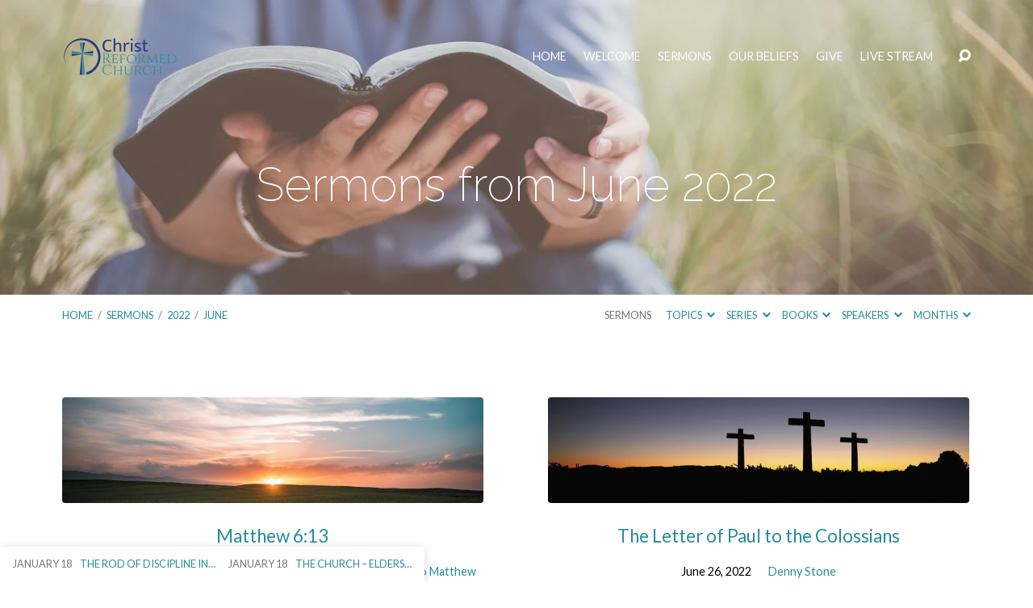

--- FILE ---
content_type: text/html; charset=UTF-8
request_url: https://www.christreformedchurch.net/sermons/2022/06/
body_size: 17602
content:
<!DOCTYPE html>
<html class="no-js" lang="en-US">
<head>
<meta charset="UTF-8" />
<meta http-equiv="X-UA-Compatible" content="IE=edge" />
<meta name="viewport" content="width=device-width, initial-scale=1">
<link rel="profile" href="http://gmpg.org/xfn/11">
<link rel="pingback" href="https://www.christreformedchurch.net/xmlrpc.php" />
<meta name='robots' content='index, follow, max-image-preview:large, max-snippet:-1, max-video-preview:-1' />
<!-- Jetpack Site Verification Tags -->
<meta name="google-site-verification" content="3vn84P3kR4tvdTDdy50uXOWEx2Vwgbs7sMvOpCQZk4w" />

	<!-- This site is optimized with the Yoast SEO plugin v26.7 - https://yoast.com/wordpress/plugins/seo/ -->
	<title>June 2022 - Christ Reformed Church</title>
	<link rel="canonical" href="https://www.christreformedchurch.net/2022/06/" />
	<meta property="og:locale" content="en_US" />
	<meta property="og:type" content="website" />
	<meta property="og:title" content="June 2022 - Christ Reformed Church" />
	<meta property="og:url" content="https://www.christreformedchurch.net/2022/06/" />
	<meta property="og:site_name" content="Christ Reformed Church" />
	<meta property="og:image" content="https://i0.wp.com/www.christreformedchurch.net/wp-content/uploads/2019/03/CRC_Logo_Web_Retina.png?fit=287%2C100&ssl=1" />
	<meta property="og:image:width" content="287" />
	<meta property="og:image:height" content="100" />
	<meta property="og:image:type" content="image/png" />
	<meta name="twitter:card" content="summary_large_image" />
	<script type="application/ld+json" class="yoast-schema-graph">{"@context":"https://schema.org","@graph":[{"@type":"CollectionPage","@id":"https://www.christreformedchurch.net/2022/06/","url":"https://www.christreformedchurch.net/2022/06/","name":"June 2022 - Christ Reformed Church","isPartOf":{"@id":"https://www.christreformedchurch.net/#website"},"primaryImageOfPage":{"@id":"https://www.christreformedchurch.net/2022/06/#primaryimage"},"image":{"@id":"https://www.christreformedchurch.net/2022/06/#primaryimage"},"thumbnailUrl":"https://i0.wp.com/www.christreformedchurch.net/wp-content/uploads/2022/01/Sunset_02_1600x400.png?fit=1600%2C400&ssl=1","breadcrumb":{"@id":"https://www.christreformedchurch.net/2022/06/#breadcrumb"},"inLanguage":"en-US"},{"@type":"ImageObject","inLanguage":"en-US","@id":"https://www.christreformedchurch.net/2022/06/#primaryimage","url":"https://i0.wp.com/www.christreformedchurch.net/wp-content/uploads/2022/01/Sunset_02_1600x400.png?fit=1600%2C400&ssl=1","contentUrl":"https://i0.wp.com/www.christreformedchurch.net/wp-content/uploads/2022/01/Sunset_02_1600x400.png?fit=1600%2C400&ssl=1","width":1600,"height":400},{"@type":"BreadcrumbList","@id":"https://www.christreformedchurch.net/2022/06/#breadcrumb","itemListElement":[{"@type":"ListItem","position":1,"name":"Home","item":"https://www.christreformedchurch.net/"},{"@type":"ListItem","position":2,"name":"Archives for June 2022"}]},{"@type":"WebSite","@id":"https://www.christreformedchurch.net/#website","url":"https://www.christreformedchurch.net/","name":"Christ Reformed Church","description":"Christ Reformed Church is a congregation of Christian believers in Shawnee, Oklahoma who hold to the truths of scripture as our sole authority","publisher":{"@id":"https://www.christreformedchurch.net/#organization"},"potentialAction":[{"@type":"SearchAction","target":{"@type":"EntryPoint","urlTemplate":"https://www.christreformedchurch.net/?s={search_term_string}"},"query-input":{"@type":"PropertyValueSpecification","valueRequired":true,"valueName":"search_term_string"}}],"inLanguage":"en-US"},{"@type":"Organization","@id":"https://www.christreformedchurch.net/#organization","name":"Christ Reformed Church","url":"https://www.christreformedchurch.net/","logo":{"@type":"ImageObject","inLanguage":"en-US","@id":"https://www.christreformedchurch.net/#/schema/logo/image/","url":"https://www.christreformedchurch.net/wp-content/uploads/2019/03/CRC_Logo_Web_Retina.png","contentUrl":"https://www.christreformedchurch.net/wp-content/uploads/2019/03/CRC_Logo_Web_Retina.png","width":287,"height":100,"caption":"Christ Reformed Church"},"image":{"@id":"https://www.christreformedchurch.net/#/schema/logo/image/"},"sameAs":["https://www.facebook.com/CRCShawnee"]}]}</script>
	<!-- / Yoast SEO plugin. -->


<link rel='dns-prefetch' href='//secure.gravatar.com' />
<link rel='dns-prefetch' href='//stats.wp.com' />
<link rel='dns-prefetch' href='//fonts.googleapis.com' />
<link rel='dns-prefetch' href='//v0.wordpress.com' />
<link rel='dns-prefetch' href='//jetpack.wordpress.com' />
<link rel='dns-prefetch' href='//s0.wp.com' />
<link rel='dns-prefetch' href='//public-api.wordpress.com' />
<link rel='dns-prefetch' href='//0.gravatar.com' />
<link rel='dns-prefetch' href='//1.gravatar.com' />
<link rel='dns-prefetch' href='//2.gravatar.com' />
<link rel='preconnect' href='//i0.wp.com' />
<link rel="alternate" type="application/rss+xml" title="Christ Reformed Church &raquo; Feed" href="https://www.christreformedchurch.net/feed/" />
<link rel="alternate" type="application/rss+xml" title="Christ Reformed Church &raquo; Sermons Feed" href="https://www.christreformedchurch.net/sermons/feed/" />
<style id='wp-img-auto-sizes-contain-inline-css' type='text/css'>
img:is([sizes=auto i],[sizes^="auto," i]){contain-intrinsic-size:3000px 1500px}
/*# sourceURL=wp-img-auto-sizes-contain-inline-css */
</style>
<style id='wp-block-library-inline-css' type='text/css'>
:root{--wp-block-synced-color:#7a00df;--wp-block-synced-color--rgb:122,0,223;--wp-bound-block-color:var(--wp-block-synced-color);--wp-editor-canvas-background:#ddd;--wp-admin-theme-color:#007cba;--wp-admin-theme-color--rgb:0,124,186;--wp-admin-theme-color-darker-10:#006ba1;--wp-admin-theme-color-darker-10--rgb:0,107,160.5;--wp-admin-theme-color-darker-20:#005a87;--wp-admin-theme-color-darker-20--rgb:0,90,135;--wp-admin-border-width-focus:2px}@media (min-resolution:192dpi){:root{--wp-admin-border-width-focus:1.5px}}.wp-element-button{cursor:pointer}:root .has-very-light-gray-background-color{background-color:#eee}:root .has-very-dark-gray-background-color{background-color:#313131}:root .has-very-light-gray-color{color:#eee}:root .has-very-dark-gray-color{color:#313131}:root .has-vivid-green-cyan-to-vivid-cyan-blue-gradient-background{background:linear-gradient(135deg,#00d084,#0693e3)}:root .has-purple-crush-gradient-background{background:linear-gradient(135deg,#34e2e4,#4721fb 50%,#ab1dfe)}:root .has-hazy-dawn-gradient-background{background:linear-gradient(135deg,#faaca8,#dad0ec)}:root .has-subdued-olive-gradient-background{background:linear-gradient(135deg,#fafae1,#67a671)}:root .has-atomic-cream-gradient-background{background:linear-gradient(135deg,#fdd79a,#004a59)}:root .has-nightshade-gradient-background{background:linear-gradient(135deg,#330968,#31cdcf)}:root .has-midnight-gradient-background{background:linear-gradient(135deg,#020381,#2874fc)}:root{--wp--preset--font-size--normal:16px;--wp--preset--font-size--huge:42px}.has-regular-font-size{font-size:1em}.has-larger-font-size{font-size:2.625em}.has-normal-font-size{font-size:var(--wp--preset--font-size--normal)}.has-huge-font-size{font-size:var(--wp--preset--font-size--huge)}.has-text-align-center{text-align:center}.has-text-align-left{text-align:left}.has-text-align-right{text-align:right}.has-fit-text{white-space:nowrap!important}#end-resizable-editor-section{display:none}.aligncenter{clear:both}.items-justified-left{justify-content:flex-start}.items-justified-center{justify-content:center}.items-justified-right{justify-content:flex-end}.items-justified-space-between{justify-content:space-between}.screen-reader-text{border:0;clip-path:inset(50%);height:1px;margin:-1px;overflow:hidden;padding:0;position:absolute;width:1px;word-wrap:normal!important}.screen-reader-text:focus{background-color:#ddd;clip-path:none;color:#444;display:block;font-size:1em;height:auto;left:5px;line-height:normal;padding:15px 23px 14px;text-decoration:none;top:5px;width:auto;z-index:100000}html :where(.has-border-color){border-style:solid}html :where([style*=border-top-color]){border-top-style:solid}html :where([style*=border-right-color]){border-right-style:solid}html :where([style*=border-bottom-color]){border-bottom-style:solid}html :where([style*=border-left-color]){border-left-style:solid}html :where([style*=border-width]){border-style:solid}html :where([style*=border-top-width]){border-top-style:solid}html :where([style*=border-right-width]){border-right-style:solid}html :where([style*=border-bottom-width]){border-bottom-style:solid}html :where([style*=border-left-width]){border-left-style:solid}html :where(img[class*=wp-image-]){height:auto;max-width:100%}:where(figure){margin:0 0 1em}html :where(.is-position-sticky){--wp-admin--admin-bar--position-offset:var(--wp-admin--admin-bar--height,0px)}@media screen and (max-width:600px){html :where(.is-position-sticky){--wp-admin--admin-bar--position-offset:0px}}

/*# sourceURL=wp-block-library-inline-css */
</style><style id='wp-block-paragraph-inline-css' type='text/css'>
.is-small-text{font-size:.875em}.is-regular-text{font-size:1em}.is-large-text{font-size:2.25em}.is-larger-text{font-size:3em}.has-drop-cap:not(:focus):first-letter{float:left;font-size:8.4em;font-style:normal;font-weight:100;line-height:.68;margin:.05em .1em 0 0;text-transform:uppercase}body.rtl .has-drop-cap:not(:focus):first-letter{float:none;margin-left:.1em}p.has-drop-cap.has-background{overflow:hidden}:root :where(p.has-background){padding:1.25em 2.375em}:where(p.has-text-color:not(.has-link-color)) a{color:inherit}p.has-text-align-left[style*="writing-mode:vertical-lr"],p.has-text-align-right[style*="writing-mode:vertical-rl"]{rotate:180deg}
/*# sourceURL=https://www.christreformedchurch.net/wp-includes/blocks/paragraph/style.min.css */
</style>
<style id='wp-block-quote-inline-css' type='text/css'>
.wp-block-quote{box-sizing:border-box;overflow-wrap:break-word}.wp-block-quote.is-large:where(:not(.is-style-plain)),.wp-block-quote.is-style-large:where(:not(.is-style-plain)){margin-bottom:1em;padding:0 1em}.wp-block-quote.is-large:where(:not(.is-style-plain)) p,.wp-block-quote.is-style-large:where(:not(.is-style-plain)) p{font-size:1.5em;font-style:italic;line-height:1.6}.wp-block-quote.is-large:where(:not(.is-style-plain)) cite,.wp-block-quote.is-large:where(:not(.is-style-plain)) footer,.wp-block-quote.is-style-large:where(:not(.is-style-plain)) cite,.wp-block-quote.is-style-large:where(:not(.is-style-plain)) footer{font-size:1.125em;text-align:right}.wp-block-quote>cite{display:block}
/*# sourceURL=https://www.christreformedchurch.net/wp-includes/blocks/quote/style.min.css */
</style>
<link rel='stylesheet' id='mediaelement-css' href='https://www.christreformedchurch.net/wp-includes/js/mediaelement/mediaelementplayer-legacy.min.css?ver=4.2.17' type='text/css' media='all' />
<link rel='stylesheet' id='wp-mediaelement-css' href='https://www.christreformedchurch.net/wp-includes/js/mediaelement/wp-mediaelement.min.css?ver=6.9' type='text/css' media='all' />
<style id='global-styles-inline-css' type='text/css'>
:root{--wp--preset--aspect-ratio--square: 1;--wp--preset--aspect-ratio--4-3: 4/3;--wp--preset--aspect-ratio--3-4: 3/4;--wp--preset--aspect-ratio--3-2: 3/2;--wp--preset--aspect-ratio--2-3: 2/3;--wp--preset--aspect-ratio--16-9: 16/9;--wp--preset--aspect-ratio--9-16: 9/16;--wp--preset--color--black: #000000;--wp--preset--color--cyan-bluish-gray: #abb8c3;--wp--preset--color--white: #fff;--wp--preset--color--pale-pink: #f78da7;--wp--preset--color--vivid-red: #cf2e2e;--wp--preset--color--luminous-vivid-orange: #ff6900;--wp--preset--color--luminous-vivid-amber: #fcb900;--wp--preset--color--light-green-cyan: #7bdcb5;--wp--preset--color--vivid-green-cyan: #00d084;--wp--preset--color--pale-cyan-blue: #8ed1fc;--wp--preset--color--vivid-cyan-blue: #0693e3;--wp--preset--color--vivid-purple: #9b51e0;--wp--preset--color--main: #bababa;--wp--preset--color--accent: #278d9d;--wp--preset--color--dark: #000;--wp--preset--color--light: #777;--wp--preset--color--light-bg: #f7f7f7;--wp--preset--gradient--vivid-cyan-blue-to-vivid-purple: linear-gradient(135deg,rgb(6,147,227) 0%,rgb(155,81,224) 100%);--wp--preset--gradient--light-green-cyan-to-vivid-green-cyan: linear-gradient(135deg,rgb(122,220,180) 0%,rgb(0,208,130) 100%);--wp--preset--gradient--luminous-vivid-amber-to-luminous-vivid-orange: linear-gradient(135deg,rgb(252,185,0) 0%,rgb(255,105,0) 100%);--wp--preset--gradient--luminous-vivid-orange-to-vivid-red: linear-gradient(135deg,rgb(255,105,0) 0%,rgb(207,46,46) 100%);--wp--preset--gradient--very-light-gray-to-cyan-bluish-gray: linear-gradient(135deg,rgb(238,238,238) 0%,rgb(169,184,195) 100%);--wp--preset--gradient--cool-to-warm-spectrum: linear-gradient(135deg,rgb(74,234,220) 0%,rgb(151,120,209) 20%,rgb(207,42,186) 40%,rgb(238,44,130) 60%,rgb(251,105,98) 80%,rgb(254,248,76) 100%);--wp--preset--gradient--blush-light-purple: linear-gradient(135deg,rgb(255,206,236) 0%,rgb(152,150,240) 100%);--wp--preset--gradient--blush-bordeaux: linear-gradient(135deg,rgb(254,205,165) 0%,rgb(254,45,45) 50%,rgb(107,0,62) 100%);--wp--preset--gradient--luminous-dusk: linear-gradient(135deg,rgb(255,203,112) 0%,rgb(199,81,192) 50%,rgb(65,88,208) 100%);--wp--preset--gradient--pale-ocean: linear-gradient(135deg,rgb(255,245,203) 0%,rgb(182,227,212) 50%,rgb(51,167,181) 100%);--wp--preset--gradient--electric-grass: linear-gradient(135deg,rgb(202,248,128) 0%,rgb(113,206,126) 100%);--wp--preset--gradient--midnight: linear-gradient(135deg,rgb(2,3,129) 0%,rgb(40,116,252) 100%);--wp--preset--font-size--small: 13px;--wp--preset--font-size--medium: 20px;--wp--preset--font-size--large: 36px;--wp--preset--font-size--x-large: 42px;--wp--preset--spacing--20: 0.44rem;--wp--preset--spacing--30: 0.67rem;--wp--preset--spacing--40: 1rem;--wp--preset--spacing--50: 1.5rem;--wp--preset--spacing--60: 2.25rem;--wp--preset--spacing--70: 3.38rem;--wp--preset--spacing--80: 5.06rem;--wp--preset--shadow--natural: 6px 6px 9px rgba(0, 0, 0, 0.2);--wp--preset--shadow--deep: 12px 12px 50px rgba(0, 0, 0, 0.4);--wp--preset--shadow--sharp: 6px 6px 0px rgba(0, 0, 0, 0.2);--wp--preset--shadow--outlined: 6px 6px 0px -3px rgb(255, 255, 255), 6px 6px rgb(0, 0, 0);--wp--preset--shadow--crisp: 6px 6px 0px rgb(0, 0, 0);}:where(.is-layout-flex){gap: 0.5em;}:where(.is-layout-grid){gap: 0.5em;}body .is-layout-flex{display: flex;}.is-layout-flex{flex-wrap: wrap;align-items: center;}.is-layout-flex > :is(*, div){margin: 0;}body .is-layout-grid{display: grid;}.is-layout-grid > :is(*, div){margin: 0;}:where(.wp-block-columns.is-layout-flex){gap: 2em;}:where(.wp-block-columns.is-layout-grid){gap: 2em;}:where(.wp-block-post-template.is-layout-flex){gap: 1.25em;}:where(.wp-block-post-template.is-layout-grid){gap: 1.25em;}.has-black-color{color: var(--wp--preset--color--black) !important;}.has-cyan-bluish-gray-color{color: var(--wp--preset--color--cyan-bluish-gray) !important;}.has-white-color{color: var(--wp--preset--color--white) !important;}.has-pale-pink-color{color: var(--wp--preset--color--pale-pink) !important;}.has-vivid-red-color{color: var(--wp--preset--color--vivid-red) !important;}.has-luminous-vivid-orange-color{color: var(--wp--preset--color--luminous-vivid-orange) !important;}.has-luminous-vivid-amber-color{color: var(--wp--preset--color--luminous-vivid-amber) !important;}.has-light-green-cyan-color{color: var(--wp--preset--color--light-green-cyan) !important;}.has-vivid-green-cyan-color{color: var(--wp--preset--color--vivid-green-cyan) !important;}.has-pale-cyan-blue-color{color: var(--wp--preset--color--pale-cyan-blue) !important;}.has-vivid-cyan-blue-color{color: var(--wp--preset--color--vivid-cyan-blue) !important;}.has-vivid-purple-color{color: var(--wp--preset--color--vivid-purple) !important;}.has-black-background-color{background-color: var(--wp--preset--color--black) !important;}.has-cyan-bluish-gray-background-color{background-color: var(--wp--preset--color--cyan-bluish-gray) !important;}.has-white-background-color{background-color: var(--wp--preset--color--white) !important;}.has-pale-pink-background-color{background-color: var(--wp--preset--color--pale-pink) !important;}.has-vivid-red-background-color{background-color: var(--wp--preset--color--vivid-red) !important;}.has-luminous-vivid-orange-background-color{background-color: var(--wp--preset--color--luminous-vivid-orange) !important;}.has-luminous-vivid-amber-background-color{background-color: var(--wp--preset--color--luminous-vivid-amber) !important;}.has-light-green-cyan-background-color{background-color: var(--wp--preset--color--light-green-cyan) !important;}.has-vivid-green-cyan-background-color{background-color: var(--wp--preset--color--vivid-green-cyan) !important;}.has-pale-cyan-blue-background-color{background-color: var(--wp--preset--color--pale-cyan-blue) !important;}.has-vivid-cyan-blue-background-color{background-color: var(--wp--preset--color--vivid-cyan-blue) !important;}.has-vivid-purple-background-color{background-color: var(--wp--preset--color--vivid-purple) !important;}.has-black-border-color{border-color: var(--wp--preset--color--black) !important;}.has-cyan-bluish-gray-border-color{border-color: var(--wp--preset--color--cyan-bluish-gray) !important;}.has-white-border-color{border-color: var(--wp--preset--color--white) !important;}.has-pale-pink-border-color{border-color: var(--wp--preset--color--pale-pink) !important;}.has-vivid-red-border-color{border-color: var(--wp--preset--color--vivid-red) !important;}.has-luminous-vivid-orange-border-color{border-color: var(--wp--preset--color--luminous-vivid-orange) !important;}.has-luminous-vivid-amber-border-color{border-color: var(--wp--preset--color--luminous-vivid-amber) !important;}.has-light-green-cyan-border-color{border-color: var(--wp--preset--color--light-green-cyan) !important;}.has-vivid-green-cyan-border-color{border-color: var(--wp--preset--color--vivid-green-cyan) !important;}.has-pale-cyan-blue-border-color{border-color: var(--wp--preset--color--pale-cyan-blue) !important;}.has-vivid-cyan-blue-border-color{border-color: var(--wp--preset--color--vivid-cyan-blue) !important;}.has-vivid-purple-border-color{border-color: var(--wp--preset--color--vivid-purple) !important;}.has-vivid-cyan-blue-to-vivid-purple-gradient-background{background: var(--wp--preset--gradient--vivid-cyan-blue-to-vivid-purple) !important;}.has-light-green-cyan-to-vivid-green-cyan-gradient-background{background: var(--wp--preset--gradient--light-green-cyan-to-vivid-green-cyan) !important;}.has-luminous-vivid-amber-to-luminous-vivid-orange-gradient-background{background: var(--wp--preset--gradient--luminous-vivid-amber-to-luminous-vivid-orange) !important;}.has-luminous-vivid-orange-to-vivid-red-gradient-background{background: var(--wp--preset--gradient--luminous-vivid-orange-to-vivid-red) !important;}.has-very-light-gray-to-cyan-bluish-gray-gradient-background{background: var(--wp--preset--gradient--very-light-gray-to-cyan-bluish-gray) !important;}.has-cool-to-warm-spectrum-gradient-background{background: var(--wp--preset--gradient--cool-to-warm-spectrum) !important;}.has-blush-light-purple-gradient-background{background: var(--wp--preset--gradient--blush-light-purple) !important;}.has-blush-bordeaux-gradient-background{background: var(--wp--preset--gradient--blush-bordeaux) !important;}.has-luminous-dusk-gradient-background{background: var(--wp--preset--gradient--luminous-dusk) !important;}.has-pale-ocean-gradient-background{background: var(--wp--preset--gradient--pale-ocean) !important;}.has-electric-grass-gradient-background{background: var(--wp--preset--gradient--electric-grass) !important;}.has-midnight-gradient-background{background: var(--wp--preset--gradient--midnight) !important;}.has-small-font-size{font-size: var(--wp--preset--font-size--small) !important;}.has-medium-font-size{font-size: var(--wp--preset--font-size--medium) !important;}.has-large-font-size{font-size: var(--wp--preset--font-size--large) !important;}.has-x-large-font-size{font-size: var(--wp--preset--font-size--x-large) !important;}
/*# sourceURL=global-styles-inline-css */
</style>

<style id='classic-theme-styles-inline-css' type='text/css'>
/*! This file is auto-generated */
.wp-block-button__link{color:#fff;background-color:#32373c;border-radius:9999px;box-shadow:none;text-decoration:none;padding:calc(.667em + 2px) calc(1.333em + 2px);font-size:1.125em}.wp-block-file__button{background:#32373c;color:#fff;text-decoration:none}
/*# sourceURL=/wp-includes/css/classic-themes.min.css */
</style>
<link rel='stylesheet' id='maranatha-google-fonts-css' href='//fonts.googleapis.com/css?family=Raleway:200,300,400,500,700,200italic,300italic,400italic,500italic,700italic%7CLato:300,400,700,300italic,400italic,700italic' type='text/css' media='all' />
<link rel='stylesheet' id='elusive-icons-css' href='https://www.christreformedchurch.net/wp-content/themes/maranatha/css/lib/elusive-icons.min.css?ver=2.6.1' type='text/css' media='all' />
<link rel='stylesheet' id='maranatha-style-css' href='https://www.christreformedchurch.net/wp-content/themes/maranatha/style.css?ver=2.6.1' type='text/css' media='all' />
<script type="text/javascript" src="https://www.christreformedchurch.net/wp-includes/js/jquery/jquery.min.js?ver=3.7.1" id="jquery-core-js"></script>
<script type="text/javascript" src="https://www.christreformedchurch.net/wp-includes/js/jquery/jquery-migrate.min.js?ver=3.4.1" id="jquery-migrate-js"></script>
<script type="text/javascript" id="ctfw-ie-unsupported-js-extra">
/* <![CDATA[ */
var ctfw_ie_unsupported = {"default_version":"7","min_version":"5","max_version":"9","version":"8","message":"You are using an outdated version of Internet Explorer. Please upgrade your browser to use this site.","redirect_url":"https://browsehappy.com/"};
//# sourceURL=ctfw-ie-unsupported-js-extra
/* ]]> */
</script>
<script type="text/javascript" src="https://www.christreformedchurch.net/wp-content/themes/maranatha/framework/js/ie-unsupported.js?ver=2.6.1" id="ctfw-ie-unsupported-js"></script>
<script type="text/javascript" src="https://www.christreformedchurch.net/wp-content/themes/maranatha/framework/js/jquery.fitvids.js?ver=2.6.1" id="fitvids-js"></script>
<script type="text/javascript" id="ctfw-responsive-embeds-js-extra">
/* <![CDATA[ */
var ctfw_responsive_embeds = {"wp_responsive_embeds":"1"};
//# sourceURL=ctfw-responsive-embeds-js-extra
/* ]]> */
</script>
<script type="text/javascript" src="https://www.christreformedchurch.net/wp-content/themes/maranatha/framework/js/responsive-embeds.js?ver=2.6.1" id="ctfw-responsive-embeds-js"></script>
<script type="text/javascript" src="https://www.christreformedchurch.net/wp-content/themes/maranatha/js/lib/viewport-units-buggyfill.hacks.js?ver=2.6.1" id="viewport-units-buggyfill-hacks-js"></script>
<script type="text/javascript" src="https://www.christreformedchurch.net/wp-content/themes/maranatha/js/lib/viewport-units-buggyfill.js?ver=2.6.1" id="viewport-units-buggyfill-js"></script>
<script type="text/javascript" src="https://www.christreformedchurch.net/wp-content/themes/maranatha/js/lib/superfish.modified.js?ver=2.6.1" id="superfish-js"></script>
<script type="text/javascript" src="https://www.christreformedchurch.net/wp-content/themes/maranatha/js/lib/supersubs.js?ver=2.6.1" id="supersubs-js"></script>
<script type="text/javascript" src="https://www.christreformedchurch.net/wp-content/themes/maranatha/js/lib/jquery.meanmenu.modified.js?ver=2.6.1" id="jquery-meanmenu-js"></script>
<script type="text/javascript" src="https://www.christreformedchurch.net/wp-content/themes/maranatha/js/lib/jquery.dropdown.maranatha.min.js?ver=2.6.1" id="jquery-dropdown-maranatha-js"></script>
<script type="text/javascript" src="https://www.christreformedchurch.net/wp-content/themes/maranatha/js/lib/jquery.matchHeight-min.js?ver=2.6.1" id="jquery-matchHeight-js"></script>
<script type="text/javascript" id="maranatha-main-js-extra">
/* <![CDATA[ */
var maranatha_main = {"site_path":"/","home_url":"https://www.christreformedchurch.net","theme_url":"https://www.christreformedchurch.net/wp-content/themes/maranatha","is_ssl":"1","mobile_menu_close":"el el-remove-sign","comment_name_required":"1","comment_email_required":"1","comment_name_error_required":"Required","comment_email_error_required":"Required","comment_email_error_invalid":"Invalid Email","comment_url_error_invalid":"Invalid URL","comment_message_error_required":"Comment Required"};
//# sourceURL=maranatha-main-js-extra
/* ]]> */
</script>
<script type="text/javascript" src="https://www.christreformedchurch.net/wp-content/themes/maranatha/js/main.js?ver=2.6.1" id="maranatha-main-js"></script>
<!-- start Simple Custom CSS and JS -->
<!-- Add HTML code to the header or the footer.

For example, you can use the following code for loading the jQuery library from Google CDN:
<script src="https://ajax.googleapis.com/ajax/libs/jquery/3.1.0/jquery.min.js"></script>

or the following one for loading the Bootstrap library from MaxCDN:
<link rel="stylesheet" href="https://maxcdn.bootstrapcdn.com/bootstrap/3.3.7/css/bootstrap.min.css" integrity="sha384-BVYiiSIFeK1dGmJRAkycuHAHRg32OmUcww7on3RYdg4Va+PmSTsz/K68vbdEjh4u" crossorigin="anonymous">

-- End of the comment --> 

<script src="https://tithe.ly/widget/v3/give.js?3"></script>
<!-- end Simple Custom CSS and JS -->

<link rel="alternate" type="application/rss+xml" title="Podcast RSS feed" href="https://www.christreformedchurch.net/feed/podcast" />

	<style>img#wpstats{display:none}</style>
		<!-- Analytics by WP Statistics - https://wp-statistics.com -->

<style type="text/css">.has-main-background-color,p.has-main-background-color { background-color: #bababa; }.has-main-color,p.has-main-color { color: #bababa; }.has-accent-background-color,p.has-accent-background-color { background-color: #278d9d; }.has-accent-color,p.has-accent-color { color: #278d9d; }.has-dark-background-color,p.has-dark-background-color { background-color: #000; }.has-dark-color,p.has-dark-color { color: #000; }.has-light-background-color,p.has-light-background-color { background-color: #777; }.has-light-color,p.has-light-color { color: #777; }.has-light-bg-background-color,p.has-light-bg-background-color { background-color: #f7f7f7; }.has-light-bg-color,p.has-light-bg-color { color: #f7f7f7; }.has-white-background-color,p.has-white-background-color { background-color: #fff; }.has-white-color,p.has-white-color { color: #fff; }</style>

<style type="text/css">
#maranatha-logo-text {
	font-family: 'Raleway', Arial, Helvetica, sans-serif;
}

.maranatha-entry-content h1, .maranatha-entry-content h2:not(.maranatha-entry-short-title), .maranatha-entry-content h3, .maranatha-entry-content h4, .maranatha-entry-content h5, .maranatha-entry-content h6, .maranatha-entry-content .maranatha-h1, .maranatha-entry-content .maranatha-h2, .maranatha-entry-content .maranatha-h3, .maranatha-entry-content .maranatha-h4, .maranatha-entry-content .maranatha-h5, .maranatha-entry-content .maranatha-h6, .mce-content-body h1, .mce-content-body h2, .mce-content-body h3, .mce-content-body h4, .mce-content-body h5, .mce-content-body h6, .maranatha-home-section-content h1, .maranatha-home-section-content h2, #maranatha-banner-title, .maranatha-widget-title, #maranatha-comments-title, #reply-title, .maranatha-nav-block-title, .maranatha-caption-image-title, .has-drop-cap:not(:focus):first-letter {
	font-family: 'Raleway', Arial, Helvetica, sans-serif;
}

#maranatha-header-menu-content > li > a, .mean-container .mean-nav > ul > li > a {
	font-family: 'Lato', Arial, Helvetica, sans-serif;
}

body, #cancel-comment-reply-link, .maranatha-widget .maranatha-entry-short-header h3, pre.wp-block-verse {
	font-family: 'Lato', Arial, Helvetica, sans-serif;
}

.maranatha-color-main-bg, .maranatha-caption-image-title, .maranatha-calendar-table-header, .maranatha-calendar-table-top, .maranatha-calendar-table-header-row, .has-main-background-color, p.has-main-background-color {
	background-color: #bababa;
}

.maranatha-calendar-table-header {
	border-color: #bababa !important;
}

.maranatha-color-main-bg .maranatha-circle-buttons-list a:hover, .has-main-color, p.has-main-color {
	color: #bababa !important;
}

a, .maranatha-button, .maranatha-buttons-list a, .maranatha-circle-button span, .maranatha-circle-buttons-list a, input[type=submit], .maranatha-nav-left-right a, .maranatha-pagination li > *, .widget_tag_cloud a, .sf-menu ul li:hover > a, .sf-menu ul .sfHover > a, .sf-menu ul a:focus, .sf-menu ul a:hover, .sf-menu ul a:active, .mean-container .mean-nav ul li a, #maranatha-header-search-mobile input[type=text]:not(:focus), #maranatha-map-section-info-list a:hover, .wp-block-pullquote.is-style-solid-color blockquote cite a, .wp-block-pullquote .has-text-color a, .wp-block-file .wp-block-file__button, .wp-block-file a.wp-block-file__button:visited:not(:hover), .wp-block-file a.wp-block-file__button:focus:not(:hover), .has-accent-color, p.has-accent-color, .wp-block-calendar #wp-calendar a, .wp-block-pullquote.has-background.has-light-background-color:not(.has-text-color) a {
	color: #278d9d;
}

.maranatha-button, .maranatha-buttons-list a, .maranatha-circle-button span, .maranatha-circle-buttons-list a, input[type=submit], .maranatha-nav-left-right a:hover, .maranatha-pagination a:hover, .maranatha-pagination span.current, .widget_tag_cloud a, .mean-container .mean-nav ul li a.mean-expand, #maranatha-header-search-mobile input[type=text], .wp-block-file__button {
	border-color: #278d9d;
}

.sf-arrows ul .sf-with-ul:after {
	border-left-color: #278d9d;
}

.maranatha-button:hover, .maranatha-buttons-list a:hover, a.maranatha-circle-button span:hover, .maranatha-circle-buttons-list a:hover, a.maranatha-circle-button-selected span, .maranatha-circle-buttons-list a.maranatha-circle-button-selected, input[type=submit]:hover, .maranatha-nav-left-right a:hover, .maranatha-pagination a:hover, .maranatha-pagination span.current, .widget_tag_cloud a:hover, #maranatha-sermon-download-button a.maranatha-dropdown-open, .wp-block-file__button:hover, .has-accent-background-color, p.has-accent-background-color {
	background-color: #278d9d;
}
</style>
<script type="text/javascript">

jQuery( 'html' )
 	.removeClass( 'no-js' )
 	.addClass( 'js' );

</script>
<link rel="icon" href="https://i0.wp.com/www.christreformedchurch.net/wp-content/uploads/2019/04/CRC_SiteIcon_https.png?fit=32%2C32&#038;ssl=1" sizes="32x32" />
<link rel="icon" href="https://i0.wp.com/www.christreformedchurch.net/wp-content/uploads/2019/04/CRC_SiteIcon_https.png?fit=192%2C192&#038;ssl=1" sizes="192x192" />
<link rel="apple-touch-icon" href="https://i0.wp.com/www.christreformedchurch.net/wp-content/uploads/2019/04/CRC_SiteIcon_https.png?fit=180%2C180&#038;ssl=1" />
<meta name="msapplication-TileImage" content="https://i0.wp.com/www.christreformedchurch.net/wp-content/uploads/2019/04/CRC_SiteIcon_https.png?fit=270%2C270&#038;ssl=1" />
		<style type="text/css" id="wp-custom-css">
			/*
You can add your own CSS here.

Click the help icon above to learn more.
*/

.my-div H3 {margin-bottom: 5px;}
.my-div p {margin-top: 0px;}

/*
.maranatha-h1 {color: #278d9d !important;}
*/

/*
#maranatha-header-menu-content > li > a {color: #278d9d;}
*/		</style>
		</head>
<body class="archive date post-type-archive post-type-archive-ctc_sermon wp-embed-responsive wp-theme-maranatha maranatha-logo-font-raleway maranatha-heading-font-raleway maranatha-menu-font-lato maranatha-body-font-lato maranatha-has-logo-image maranatha-content-width-980">
<script>	//https://faithlife.com/products/reftagger
	//https://htmlcolorcodes.com/color-picker/
	var refTagger = {
		settings: {
			bibleVersion: "ESV",
			noSearchTagNames: ["h1","h2","h3","a"],
			noSearchClassNames: ["maranatha-h1"],			
			roundCorners: true,
			socialSharing: ["twitter","facebook"],
			tagChapters: true,
			customStyle : {
				heading: {
					backgroundColor : "#abb8c3",
					color : "#2b2e31"
				},
				body   : {
					color : "#2b2e31"
				}
			}
		}
	};
	(function(d, t) {
		var n=d.querySelector("[nonce]");
		refTagger.settings.nonce = n && (n.nonce||n.getAttribute("nonce"));
		var g = d.createElement(t), s = d.getElementsByTagName(t)[0];
		g.src = "https://api.reftagger.com/v2/RefTagger.js";
		g.nonce = refTagger.settings.nonce;
		s.parentNode.insertBefore(g, s);
	}(document, "script"));</script>
<header id="maranatha-header">

	
<div id="maranatha-header-top" class="maranatha-no-header-search">

	<div>

		<div id="maranatha-header-top-bg" class="maranatha-color-main-bg"></div>

		<div id="maranatha-header-top-container" class="maranatha-centered-large">

			<div id="maranatha-header-top-inner">

				
<div id="maranatha-logo">

	<div id="maranatha-logo-content">

		
			
			<div id="maranatha-logo-image" class="maranatha-has-hidpi-logo">

				<a href="https://www.christreformedchurch.net/" style="max-width:144px;max-height:50px">

					<img src="https://www.christreformedchurch.net/wp-content/uploads/2019/03/CRC_Logo_Web.png" alt="Christ Reformed Church" id="maranatha-logo-regular" width="144" height="50">

											<img src="https://www.christreformedchurch.net/wp-content/uploads/2019/03/CRC_Logo_Web_Retina.png" alt="Christ Reformed Church" id="maranatha-logo-hidpi" width="144" height="50">
					
				</a>

			</div>

		
	</div>

</div>

				<nav id="maranatha-header-menu">

					<div id="maranatha-header-menu-inner">

						<ul id="maranatha-header-menu-content" class="sf-menu"><li id="menu-item-21" class="menu-item menu-item-type-custom menu-item-object-custom menu-item-home menu-item-21"><a href="http://www.christreformedchurch.net/">Home</a></li>
<li id="menu-item-23" class="menu-item menu-item-type-post_type menu-item-object-page menu-item-has-children menu-item-23"><a href="https://www.christreformedchurch.net/about/">Welcome</a>
<ul class="sub-menu">
	<li id="menu-item-2399" class="menu-item menu-item-type-post_type menu-item-object-page menu-item-2399"><a href="https://www.christreformedchurch.net/about/">About</a></li>
	<li id="menu-item-2396" class="menu-item menu-item-type-custom menu-item-object-custom menu-item-2396"><a href="https://www.christreformedchurch.net/event-category/services/">Services</a></li>
	<li id="menu-item-2388" class="menu-item menu-item-type-custom menu-item-object-custom menu-item-2388"><a href="https://www.christreformedchurch.net/people/jerry-jackson/">Leadership</a></li>
</ul>
</li>
<li id="menu-item-46" class="menu-item menu-item-type-post_type_archive menu-item-object-ctc_sermon current-menu-item menu-item-has-children menu-item-46"><a href="https://www.christreformedchurch.net/sermons/" aria-current="page">Sermons</a>
<ul class="sub-menu">
	<li id="menu-item-2237" class="menu-item menu-item-type-taxonomy menu-item-object-ctc_sermon_topic menu-item-2237"><a href="https://www.christreformedchurch.net/sermon-topic/recommended/">recommended</a></li>
	<li id="menu-item-1730" class="menu-item menu-item-type-post_type menu-item-object-page menu-item-1730"><a href="https://www.christreformedchurch.net/sermon-archive/">archive</a></li>
	<li id="menu-item-59" class="menu-item menu-item-type-post_type menu-item-object-page menu-item-59"><a href="https://www.christreformedchurch.net/sermon-archive/books/">by book</a></li>
	<li id="menu-item-60" class="menu-item menu-item-type-post_type menu-item-object-page menu-item-60"><a href="https://www.christreformedchurch.net/sermon-archive/series/">by series</a></li>
	<li id="menu-item-58" class="menu-item menu-item-type-post_type menu-item-object-page menu-item-58"><a href="https://www.christreformedchurch.net/sermon-archive/dates/">by date</a></li>
	<li id="menu-item-57" class="menu-item menu-item-type-post_type menu-item-object-page menu-item-57"><a href="https://www.christreformedchurch.net/sermon-archive/speakers/">by speaker</a></li>
	<li id="menu-item-47" class="menu-item menu-item-type-post_type menu-item-object-page menu-item-47"><a href="https://www.christreformedchurch.net/sermon-archive/topics/">by topic</a></li>
	<li id="menu-item-3442" class="menu-item menu-item-type-custom menu-item-object-custom menu-item-3442"><a href="https://www.christreformedchurch.net/sermon-podcast/">podcast</a></li>
</ul>
</li>
<li id="menu-item-1731" class="menu-item menu-item-type-post_type menu-item-object-page menu-item-has-children menu-item-1731"><a target="_blank" href="https://www.christreformedchurch.net/about/">Our Beliefs</a>
<ul class="sub-menu">
	<li id="menu-item-1001" class="menu-item menu-item-type-post_type menu-item-object-page menu-item-1001"><a href="https://www.christreformedchurch.net/about/second-london-baptist-confession-1689/">Second London Baptist Confession of 1689</a></li>
	<li id="menu-item-4465" class="menu-item menu-item-type-custom menu-item-object-custom menu-item-4465"><a target="_blank" href="https://www.christreformedchurch.net/spurgeon_catechism/">Spurgeon&#8217;s Catechism</a></li>
</ul>
</li>
<li id="menu-item-1682" class="tithely-give-btn menu-item menu-item-type-custom menu-item-object-custom menu-item-1682"><a href="#">Give</a></li>
<li id="menu-item-5871" class="menu-item menu-item-type-post_type menu-item-object-page menu-item-5871"><a target="_blank" href="https://www.christreformedchurch.net/live-stream/">Live Stream</a></li>
</ul>
					</div>

				</nav>

				<div id="maranatha-header-search" role="search">

					<div id="maranatha-header-search-opened">

						
<div class="maranatha-search-form">

	<form method="get" action="https://www.christreformedchurch.net/">

		<label class="screen-reader-text">Search</label>

		<div class="maranatha-search-field">
			<input type="text" name="s" aria-label="Search">
		</div>

				<a href="#" onClick="jQuery( this ).parent( 'form' ).trigger('submit'); return false;" class="maranatha-search-button el el-search" title="Search"></a>

	</form>

</div>

						<a href="#" id="maranatha-header-search-close" class="el el-remove-sign" title="Close Search"></a>

					</div>

					<div id="maranatha-header-search-closed">
						<a href="#" id="maranatha-header-search-open" class="el el-search" title="Open Search"></a>
					</div>

				</div>

			</div>

		</div>

	</div>

	<div id="maranatha-header-mobile-menu"></div>

</div>

	
<div id="maranatha-banner" class="maranatha-color-main-bg">

			<div id="maranatha-banner-image" style="opacity: 0.8; background-image: url(https://i0.wp.com/www.christreformedchurch.net/wp-content/uploads/2019/11/bible-12.jpg?resize=1600%2C400&amp;ssl=1);"></div>
	
	<div id="maranatha-banner-inner" class="maranatha-centered-large">

		<div id="maranatha-banner-title">
						<div class="maranatha-h1">Sermons from June 2022</div>
		</div>

	</div>

</div>

	
	<div id="maranatha-header-bottom" class="maranatha-has-breadcrumbs maranatha-has-header-archives">

		<div id="maranatha-header-bottom-inner" class="maranatha-centered-large maranatha-clearfix">

			<div class="ctfw-breadcrumbs"><a href="https://www.christreformedchurch.net/">Home</a> <span class="maranatha-breadcrumb-separator">/</span> <a href="https://www.christreformedchurch.net/sermons/">Sermons</a> <span class="maranatha-breadcrumb-separator">/</span> <a href="https://www.christreformedchurch.net/sermons/2022/">2022</a> <span class="maranatha-breadcrumb-separator">/</span> <a href="https://www.christreformedchurch.net/sermons/2022/6/">June</a></div>
			
				<ul id="maranatha-header-archives">

					
						<li id="maranatha-header-archives-section-name" class="maranatha-header-archive-top">

															<a href="https://www.christreformedchurch.net/sermon-archive/">Sermons</a>
							
						</li>

						
						
							<li class="maranatha-header-archive-top">

								<a href="#" class="maranatha-header-archive-top-name">
									Topics									<span class="el el-chevron-down"></span>
								</a>

								<div id="maranatha-header-sermon-topic-dropdown" class="maranatha-header-archive-dropdown maranatha-dropdown">

		  							<div class="maranatha-dropdown-panel">

										<ul class="maranatha-header-archive-list">

											
												<li>

													<a href="https://www.christreformedchurch.net/sermon-topic/10-commandments/" title="10 Commandments">10 Commandments</a>

																											<span class="maranatha-header-archive-dropdown-count">14</span>
													
												</li>

											
												<li>

													<a href="https://www.christreformedchurch.net/sermon-topic/2nd-adam/" title="2nd Adam">2nd Adam</a>

																											<span class="maranatha-header-archive-dropdown-count">1</span>
													
												</li>

											
												<li>

													<a href="https://www.christreformedchurch.net/sermon-topic/2nd-coming-of-christ/" title="2nd Coming of Christ">2nd Coming of Christ</a>

																											<span class="maranatha-header-archive-dropdown-count">5</span>
													
												</li>

											
												<li>

													<a href="https://www.christreformedchurch.net/sermon-topic/abraham/" title="Abraham">Abraham</a>

																											<span class="maranatha-header-archive-dropdown-count">2</span>
													
												</li>

											
												<li>

													<a href="https://www.christreformedchurch.net/sermon-topic/access/" title="Access">Access</a>

																											<span class="maranatha-header-archive-dropdown-count">7</span>
													
												</li>

											
												<li>

													<a href="https://www.christreformedchurch.net/sermon-topic/accusation/" title="Accusation">Accusation</a>

																											<span class="maranatha-header-archive-dropdown-count">1</span>
													
												</li>

											
												<li>

													<a href="https://www.christreformedchurch.net/sermon-topic/actual-atonement/" title="Actual Atonement">Actual Atonement</a>

																											<span class="maranatha-header-archive-dropdown-count">4</span>
													
												</li>

											
												<li>

													<a href="https://www.christreformedchurch.net/sermon-topic/adoption/" title="Adoption">Adoption</a>

																											<span class="maranatha-header-archive-dropdown-count">6</span>
													
												</li>

											
												<li>

													<a href="https://www.christreformedchurch.net/sermon-topic/advent/" title="Advent">Advent</a>

																											<span class="maranatha-header-archive-dropdown-count">5</span>
													
												</li>

											
												<li>

													<a href="https://www.christreformedchurch.net/sermon-topic/advocate/" title="Advocate">Advocate</a>

																											<span class="maranatha-header-archive-dropdown-count">3</span>
													
												</li>

											
												<li>

													<a href="https://www.christreformedchurch.net/sermon-topic/affliction/" title="Affliction">Affliction</a>

																											<span class="maranatha-header-archive-dropdown-count">12</span>
													
												</li>

											
												<li>

													<a href="https://www.christreformedchurch.net/sermon-topic/angels/" title="Angels">Angels</a>

																											<span class="maranatha-header-archive-dropdown-count">1</span>
													
												</li>

											
											
												<li class="maranatha-header-archive-dropdown-all">

													<a href="https://www.christreformedchurch.net/sermon-archive/topics/">
														All Topics													</a>

												</li>

											
										</ul>

									</div>

								</div>

							</li>

						
					
						
							<li class="maranatha-header-archive-top">

								<a href="#" class="maranatha-header-archive-top-name">
									Series									<span class="el el-chevron-down"></span>
								</a>

								<div id="maranatha-header-sermon-series-dropdown" class="maranatha-header-archive-dropdown maranatha-dropdown">

		  							<div class="maranatha-dropdown-panel">

										<ul class="maranatha-header-archive-list">

											
												<li>

													<a href="https://www.christreformedchurch.net/sermon-series/the-superiority-of-jesus-christ/" title="The Superiority of Jesus Christ">The Superiority of Jesus Christ</a>

																											<span class="maranatha-header-archive-dropdown-count">151</span>
													
												</li>

											
												<li>

													<a href="https://www.christreformedchurch.net/sermon-series/what-is-the-church/" title="What Is the Church?">What Is the Church?</a>

																											<span class="maranatha-header-archive-dropdown-count">48</span>
													
												</li>

											
												<li>

													<a href="https://www.christreformedchurch.net/sermon-series/suffering-patience-and-deliverance-lessons-from-the-book-of-job/" title="Suffering, Patience and Deliverance: Lessons From the Book of Job">Suffering, Patience and Deliverance: Lessons From the Book of Job</a>

																											<span class="maranatha-header-archive-dropdown-count">45</span>
													
												</li>

											
												<li>

													<a href="https://www.christreformedchurch.net/sermon-series/the-reformation-in-england-conference/" title="The Reformation in England Conference">The Reformation in England Conference</a>

																											<span class="maranatha-header-archive-dropdown-count">5</span>
													
												</li>

											
												<li>

													<a href="https://www.christreformedchurch.net/sermon-series/the-heidelberg-catechism/" title="The Heidelberg Catechism">The Heidelberg Catechism</a>

																											<span class="maranatha-header-archive-dropdown-count">20</span>
													
												</li>

											
												<li>

													<a href="https://www.christreformedchurch.net/sermon-series/the-reformation-for-today-conference/" title="The Reformation for Today Conference">The Reformation for Today Conference</a>

																											<span class="maranatha-header-archive-dropdown-count">7</span>
													
												</li>

											
												<li>

													<a href="https://www.christreformedchurch.net/sermon-series/the-word-of-the-lord-to-the-prophet-zechariah/" title="The Word of the Lord to the Prophet Zechariah">The Word of the Lord to the Prophet Zechariah</a>

																											<span class="maranatha-header-archive-dropdown-count">15</span>
													
												</li>

											
												<li>

													<a href="https://www.christreformedchurch.net/sermon-series/principles-for-marriage-and-family/" title="Principles for Marriage and Family">Principles for Marriage and Family</a>

																											<span class="maranatha-header-archive-dropdown-count">3</span>
													
												</li>

											
												<li>

													<a href="https://www.christreformedchurch.net/sermon-series/the-necessity-of-wisdom/" title="The Necessity of Wisdom">The Necessity of Wisdom</a>

																											<span class="maranatha-header-archive-dropdown-count">58</span>
													
												</li>

											
												<li>

													<a href="https://www.christreformedchurch.net/sermon-series/the-word-of-the-lord-by-the-hand-of-haggai-the-prophet/" title="The Word of the Lord by the Hand of Haggai the Prophet">The Word of the Lord by the Hand of Haggai the Prophet</a>

																											<span class="maranatha-header-archive-dropdown-count">2</span>
													
												</li>

											
												<li>

													<a href="https://www.christreformedchurch.net/sermon-series/the-word-of-the-lord-that-came-to-zephaniah/" title="The Word of the Lord that Came to Zephaniah">The Word of the Lord that Came to Zephaniah</a>

																											<span class="maranatha-header-archive-dropdown-count">3</span>
													
												</li>

											
												<li>

													<a href="https://www.christreformedchurch.net/sermon-series/the-oracle-that-habakkuk-the-prophet-saw/" title="The Oracle that Habakkuk the Prophet Saw">The Oracle that Habakkuk the Prophet Saw</a>

																											<span class="maranatha-header-archive-dropdown-count">3</span>
													
												</li>

											
											
												<li class="maranatha-header-archive-dropdown-all">

													<a href="https://www.christreformedchurch.net/sermon-archive/series/">
														All Series													</a>

												</li>

											
										</ul>

									</div>

								</div>

							</li>

						
					
						
							<li class="maranatha-header-archive-top">

								<a href="#" class="maranatha-header-archive-top-name">
									Books									<span class="el el-chevron-down"></span>
								</a>

								<div id="maranatha-header-sermon-book-dropdown" class="maranatha-header-archive-dropdown maranatha-dropdown">

		  							<div class="maranatha-dropdown-panel">

										<ul class="maranatha-header-archive-list">

											
												<li>

													<a href="https://www.christreformedchurch.net/sermon-book/genesis/" title="Genesis">Genesis</a>

																											<span class="maranatha-header-archive-dropdown-count">2</span>
													
												</li>

											
												<li>

													<a href="https://www.christreformedchurch.net/sermon-book/exodus/" title="Exodus">Exodus</a>

																											<span class="maranatha-header-archive-dropdown-count">15</span>
													
												</li>

											
												<li>

													<a href="https://www.christreformedchurch.net/sermon-book/leviticus/" title="Leviticus">Leviticus</a>

																											<span class="maranatha-header-archive-dropdown-count">13</span>
													
												</li>

											
												<li>

													<a href="https://www.christreformedchurch.net/sermon-book/numbers/" title="Numbers">Numbers</a>

																											<span class="maranatha-header-archive-dropdown-count">24</span>
													
												</li>

											
												<li>

													<a href="https://www.christreformedchurch.net/sermon-book/deuteronomy/" title="Deuteronomy">Deuteronomy</a>

																											<span class="maranatha-header-archive-dropdown-count">44</span>
													
												</li>

											
												<li>

													<a href="https://www.christreformedchurch.net/sermon-book/1-kings/" title="1 Kings">1 Kings</a>

																											<span class="maranatha-header-archive-dropdown-count">1</span>
													
												</li>

											
												<li>

													<a href="https://www.christreformedchurch.net/sermon-book/1-chronicles/" title="1 Chronicles">1 Chronicles</a>

																											<span class="maranatha-header-archive-dropdown-count">1</span>
													
												</li>

											
												<li>

													<a href="https://www.christreformedchurch.net/sermon-book/job/" title="Job">Job</a>

																											<span class="maranatha-header-archive-dropdown-count">45</span>
													
												</li>

											
												<li>

													<a href="https://www.christreformedchurch.net/sermon-book/psalms/" title="Psalms">Psalms</a>

																											<span class="maranatha-header-archive-dropdown-count">43</span>
													
												</li>

											
												<li>

													<a href="https://www.christreformedchurch.net/sermon-book/proverbs/" title="Proverbs">Proverbs</a>

																											<span class="maranatha-header-archive-dropdown-count">64</span>
													
												</li>

											
												<li>

													<a href="https://www.christreformedchurch.net/sermon-book/isaiah/" title="Isaiah">Isaiah</a>

																											<span class="maranatha-header-archive-dropdown-count">10</span>
													
												</li>

											
												<li>

													<a href="https://www.christreformedchurch.net/sermon-book/jeremiah/" title="Jeremiah">Jeremiah</a>

																											<span class="maranatha-header-archive-dropdown-count">1</span>
													
												</li>

											
											
												<li class="maranatha-header-archive-dropdown-all">

													<a href="https://www.christreformedchurch.net/sermon-archive/books/">
														All Books													</a>

												</li>

											
										</ul>

									</div>

								</div>

							</li>

						
					
						
							<li class="maranatha-header-archive-top">

								<a href="#" class="maranatha-header-archive-top-name">
									Speakers									<span class="el el-chevron-down"></span>
								</a>

								<div id="maranatha-header-sermon-speaker-dropdown" class="maranatha-header-archive-dropdown maranatha-dropdown">

		  							<div class="maranatha-dropdown-panel">

										<ul class="maranatha-header-archive-list">

											
												<li>

													<a href="https://www.christreformedchurch.net/sermon-speaker/bruce-coker/" title="Bruce Coker">Bruce Coker</a>

																											<span class="maranatha-header-archive-dropdown-count">12</span>
													
												</li>

											
												<li>

													<a href="https://www.christreformedchurch.net/sermon-speaker/casey-mcdaniel/" title="Casey McDaniel">Casey McDaniel</a>

																											<span class="maranatha-header-archive-dropdown-count">4</span>
													
												</li>

											
												<li>

													<a href="https://www.christreformedchurch.net/sermon-speaker/chris-gore/" title="Chris Gore">Chris Gore</a>

																											<span class="maranatha-header-archive-dropdown-count">1</span>
													
												</li>

											
												<li>

													<a href="https://www.christreformedchurch.net/sermon-speaker/chuck-fry/" title="Chuck Fry">Chuck Fry</a>

																											<span class="maranatha-header-archive-dropdown-count">13</span>
													
												</li>

											
												<li>

													<a href="https://www.christreformedchurch.net/sermon-speaker/david-bane/" title="David Bane">David Bane</a>

																											<span class="maranatha-header-archive-dropdown-count">1</span>
													
												</li>

											
												<li>

													<a href="https://www.christreformedchurch.net/sermon-speaker/denny-stone/" title="Denny Stone">Denny Stone</a>

																											<span class="maranatha-header-archive-dropdown-count">16</span>
													
												</li>

											
												<li>

													<a href="https://www.christreformedchurch.net/sermon-speaker/frank-thomason/" title="Frank Thomason">Frank Thomason</a>

																											<span class="maranatha-header-archive-dropdown-count">2</span>
													
												</li>

											
												<li>

													<a href="https://www.christreformedchurch.net/sermon-speaker/george-mayes/" title="George Mayes">George Mayes</a>

																											<span class="maranatha-header-archive-dropdown-count">1</span>
													
												</li>

											
												<li>

													<a href="https://www.christreformedchurch.net/sermon-speaker/james-renihan/" title="James Renihan">James Renihan</a>

																											<span class="maranatha-header-archive-dropdown-count">1</span>
													
												</li>

											
												<li>

													<a href="https://www.christreformedchurch.net/sermon-speaker/jason-attaway/" title="Jason Attaway">Jason Attaway</a>

																											<span class="maranatha-header-archive-dropdown-count">2</span>
													
												</li>

											
												<li>

													<a href="https://www.christreformedchurch.net/sermon-speaker/jerry-jackson/" title="Jerry Jackson">Jerry Jackson</a>

																											<span class="maranatha-header-archive-dropdown-count">1119</span>
													
												</li>

											
												<li>

													<a href="https://www.christreformedchurch.net/sermon-speaker/maceo-doctor/" title="Maceo Doctor">Maceo Doctor</a>

																											<span class="maranatha-header-archive-dropdown-count">1</span>
													
												</li>

											
											
												<li class="maranatha-header-archive-dropdown-all">

													<a href="https://www.christreformedchurch.net/sermon-archive/speakers/">
														All Speakers													</a>

												</li>

											
										</ul>

									</div>

								</div>

							</li>

						
					
						
							<li class="maranatha-header-archive-top">

								<a href="#" class="maranatha-header-archive-top-name">
									Months									<span class="el el-chevron-down"></span>
								</a>

								<div id="maranatha-header-months-dropdown" class="maranatha-header-archive-dropdown maranatha-dropdown maranatha-dropdown-anchor-right">

		  							<div class="maranatha-dropdown-panel">

										<ul class="maranatha-header-archive-list">

											
												<li>

													<a href="https://www.christreformedchurch.net/sermons/2026/01/" title="January 2026">January 2026</a>

																											<span class="maranatha-header-archive-dropdown-count">7</span>
													
												</li>

											
												<li>

													<a href="https://www.christreformedchurch.net/sermons/2025/12/" title="December 2025">December 2025</a>

																											<span class="maranatha-header-archive-dropdown-count">10</span>
													
												</li>

											
												<li>

													<a href="https://www.christreformedchurch.net/sermons/2025/11/" title="November 2025">November 2025</a>

																											<span class="maranatha-header-archive-dropdown-count">11</span>
													
												</li>

											
												<li>

													<a href="https://www.christreformedchurch.net/sermons/2025/10/" title="October 2025">October 2025</a>

																											<span class="maranatha-header-archive-dropdown-count">12</span>
													
												</li>

											
												<li>

													<a href="https://www.christreformedchurch.net/sermons/2025/09/" title="September 2025">September 2025</a>

																											<span class="maranatha-header-archive-dropdown-count">11</span>
													
												</li>

											
												<li>

													<a href="https://www.christreformedchurch.net/sermons/2025/08/" title="August 2025">August 2025</a>

																											<span class="maranatha-header-archive-dropdown-count">16</span>
													
												</li>

											
												<li>

													<a href="https://www.christreformedchurch.net/sermons/2025/07/" title="July 2025">July 2025</a>

																											<span class="maranatha-header-archive-dropdown-count">13</span>
													
												</li>

											
												<li>

													<a href="https://www.christreformedchurch.net/sermons/2025/06/" title="June 2025">June 2025</a>

																											<span class="maranatha-header-archive-dropdown-count">14</span>
													
												</li>

											
												<li>

													<a href="https://www.christreformedchurch.net/sermons/2025/05/" title="May 2025">May 2025</a>

																											<span class="maranatha-header-archive-dropdown-count">10</span>
													
												</li>

											
												<li>

													<a href="https://www.christreformedchurch.net/sermons/2025/04/" title="April 2025">April 2025</a>

																											<span class="maranatha-header-archive-dropdown-count">11</span>
													
												</li>

											
												<li>

													<a href="https://www.christreformedchurch.net/sermons/2025/03/" title="March 2025">March 2025</a>

																											<span class="maranatha-header-archive-dropdown-count">13</span>
													
												</li>

											
												<li>

													<a href="https://www.christreformedchurch.net/sermons/2025/02/" title="February 2025">February 2025</a>

																											<span class="maranatha-header-archive-dropdown-count">9</span>
													
												</li>

											
											
												<li class="maranatha-header-archive-dropdown-all">

													<a href="https://www.christreformedchurch.net/sermon-archive/dates/">
														All Months													</a>

												</li>

											
										</ul>

									</div>

								</div>

							</li>

						
					
				</ul>

			
		</div>

	</div>


</header>

<main id="maranatha-content">

	<div id="maranatha-content-inner" class="maranatha-centered-large maranatha-entry-content">

		
	<h1 id="maranatha-main-title">Sermons from June 2022</h1>


		

	
		<div id="maranatha-loop-multiple" class="maranatha-clearfix maranatha-loop-two-columns">

	
		
			
<article id="post-3737" class="maranatha-sermon-short maranatha-entry-short maranatha-entry-has-image post-3737 ctc_sermon type-ctc_sermon status-publish has-post-thumbnail hentry ctc_sermon_topic-prayer ctc_sermon_book-matthew ctc_sermon_series-the-gospel-according-to-matthew ctc_sermon_speaker-jerry-jackson series-christ-reformed-church ctfw-has-image">

	<header class="maranatha-entry-short-header">

		

	<div class="maranatha-entry-short-image maranatha-sermon-short-image maranatha-hover-image">

		<a href="https://www.christreformedchurch.net/sermons/matthew-6-13/" title="Matthew 6:13">
			<img width="800" height="200" src="https://i0.wp.com/www.christreformedchurch.net/wp-content/uploads/2022/01/Sunset_02_1600x400.png?resize=800%2C200&amp;ssl=1" class="attachment-post-thumbnail size-post-thumbnail wp-post-image" alt="" decoding="async" fetchpriority="high" srcset="https://i0.wp.com/www.christreformedchurch.net/wp-content/uploads/2022/01/Sunset_02_1600x400.png?w=1600&amp;ssl=1 1600w, https://i0.wp.com/www.christreformedchurch.net/wp-content/uploads/2022/01/Sunset_02_1600x400.png?resize=300%2C75&amp;ssl=1 300w, https://i0.wp.com/www.christreformedchurch.net/wp-content/uploads/2022/01/Sunset_02_1600x400.png?resize=1024%2C256&amp;ssl=1 1024w, https://i0.wp.com/www.christreformedchurch.net/wp-content/uploads/2022/01/Sunset_02_1600x400.png?resize=768%2C192&amp;ssl=1 768w, https://i0.wp.com/www.christreformedchurch.net/wp-content/uploads/2022/01/Sunset_02_1600x400.png?resize=1536%2C384&amp;ssl=1 1536w, https://i0.wp.com/www.christreformedchurch.net/wp-content/uploads/2022/01/Sunset_02_1600x400.png?resize=800%2C200&amp;ssl=1 800w" sizes="(max-width: 800px) 100vw, 800px" />		</a>

	</div>



	<h2 class="maranatha-entry-short-title">

		
			<a href="https://www.christreformedchurch.net/sermons/matthew-6-13/" title="">Matthew 6:13</a>

		
	</h2>


		<ul class="maranatha-entry-meta maranatha-entry-short-meta">

			<li class="maranatha-sermon-short-date maranatha-dark">
				<time datetime="2022-06-29T20:30:00-05:00">June 29, 2022</time>
			</li>

							<li class="maranatha-sermon-short-speaker">
					<a href="https://www.christreformedchurch.net/sermon-speaker/jerry-jackson/" rel="tag">Jerry Jackson</a>				</li>
			
							<li class="maranatha-sermon-short-topic">
					<a href="https://www.christreformedchurch.net/sermon-topic/prayer/" rel="tag">Prayer</a>				</li>
			
							<li class="maranatha-sermon-short-series">
					<a href="https://www.christreformedchurch.net/sermon-series/the-gospel-according-to-matthew/" rel="tag">The Gospel According to Matthew</a>				</li>
			
							<li class="maranatha-sermon-short-book">
					<a href="https://www.christreformedchurch.net/sermon-book/matthew/" rel="tag">Matthew</a>				</li>
			
		</ul>

	</header>

	
	
<footer class="maranatha-entry-short-footer">

	
	<ul class="maranatha-entry-short-footer-item maranatha-buttons-list">

		<li>

			<a href="https://www.christreformedchurch.net/sermons/matthew-6-13/">

				
					Details
				
			</a>

		</li><li>

				<a href="https://www.christreformedchurch.net/sermons/matthew-6-13/?player=video">
					<span class="el el-video"></span>
					Watch				</a>

			</li><li>

				<a href="https://www.christreformedchurch.net/sermons/matthew-6-13/?player=audio">
					<span class="el el-headphones"></span>
					Listen				</a>

			</li>
	</ul>

	
</footer>

</article>

		
			
<article id="post-3728" class="maranatha-sermon-short maranatha-entry-short maranatha-entry-has-image post-3728 ctc_sermon type-ctc_sermon status-publish has-post-thumbnail hentry ctc_sermon_topic-christ ctc_sermon_topic-false-doctrine ctc_sermon_topic-false-gospel ctc_sermon_topic-false-religion ctc_sermon_topic-false-teachers ctc_sermon_book-colossians ctc_sermon_speaker-denny-stone series-christ-reformed-church ctfw-has-image">

	<header class="maranatha-entry-short-header">

		

	<div class="maranatha-entry-short-image maranatha-sermon-short-image maranatha-hover-image">

		<a href="https://www.christreformedchurch.net/sermons/the-letter-of-paul-to-the-colossians/" title="The Letter of Paul to the Colossians">
			<img width="800" height="200" src="https://i0.wp.com/www.christreformedchurch.net/wp-content/uploads/2018/03/crosses_1600x400.jpg?resize=800%2C200&amp;ssl=1" class="attachment-post-thumbnail size-post-thumbnail wp-post-image" alt="" decoding="async" srcset="https://i0.wp.com/www.christreformedchurch.net/wp-content/uploads/2018/03/crosses_1600x400.jpg?w=1600&amp;ssl=1 1600w, https://i0.wp.com/www.christreformedchurch.net/wp-content/uploads/2018/03/crosses_1600x400.jpg?resize=300%2C75&amp;ssl=1 300w, https://i0.wp.com/www.christreformedchurch.net/wp-content/uploads/2018/03/crosses_1600x400.jpg?resize=768%2C192&amp;ssl=1 768w, https://i0.wp.com/www.christreformedchurch.net/wp-content/uploads/2018/03/crosses_1600x400.jpg?resize=1024%2C256&amp;ssl=1 1024w, https://i0.wp.com/www.christreformedchurch.net/wp-content/uploads/2018/03/crosses_1600x400.jpg?resize=800%2C200&amp;ssl=1 800w" sizes="(max-width: 800px) 100vw, 800px" />		</a>

	</div>



	<h2 class="maranatha-entry-short-title">

		
			<a href="https://www.christreformedchurch.net/sermons/the-letter-of-paul-to-the-colossians/" title="">The Letter of Paul to the Colossians</a>

		
	</h2>


		<ul class="maranatha-entry-meta maranatha-entry-short-meta">

			<li class="maranatha-sermon-short-date maranatha-dark">
				<time datetime="2022-06-26T12:30:00-05:00">June 26, 2022</time>
			</li>

							<li class="maranatha-sermon-short-speaker">
					<a href="https://www.christreformedchurch.net/sermon-speaker/denny-stone/" rel="tag">Denny Stone</a>				</li>
			
							<li class="maranatha-sermon-short-topic">
					<a href="https://www.christreformedchurch.net/sermon-topic/christ/" rel="tag">Christ</a>, <a href="https://www.christreformedchurch.net/sermon-topic/false-doctrine/" rel="tag">False Doctrine</a>, <a href="https://www.christreformedchurch.net/sermon-topic/false-gospel/" rel="tag">False Gospel</a>, <a href="https://www.christreformedchurch.net/sermon-topic/false-religion/" rel="tag">False Religion</a>, <a href="https://www.christreformedchurch.net/sermon-topic/false-teachers/" rel="tag">False Teachers</a>				</li>
			
			
							<li class="maranatha-sermon-short-book">
					<a href="https://www.christreformedchurch.net/sermon-book/colossians/" rel="tag">Colossians</a>				</li>
			
		</ul>

	</header>

	
	
<footer class="maranatha-entry-short-footer">

	
	<ul class="maranatha-entry-short-footer-item maranatha-buttons-list">

		<li>

			<a href="https://www.christreformedchurch.net/sermons/the-letter-of-paul-to-the-colossians/">

				
					Details
				
			</a>

		</li><li>

				<a href="https://www.christreformedchurch.net/sermons/the-letter-of-paul-to-the-colossians/?player=video">
					<span class="el el-video"></span>
					Watch				</a>

			</li><li>

				<a href="https://www.christreformedchurch.net/sermons/the-letter-of-paul-to-the-colossians/?player=audio">
					<span class="el el-headphones"></span>
					Listen				</a>

			</li>
	</ul>

	
</footer>

</article>

		
			
<article id="post-3735" class="maranatha-sermon-short maranatha-entry-short maranatha-entry-has-image post-3735 ctc_sermon type-ctc_sermon status-publish has-post-thumbnail hentry ctc_sermon_topic-prayer ctc_sermon_book-matthew ctc_sermon_series-the-gospel-according-to-matthew ctc_sermon_speaker-jerry-jackson series-christ-reformed-church ctfw-has-image">

	<header class="maranatha-entry-short-header">

		

	<div class="maranatha-entry-short-image maranatha-sermon-short-image maranatha-hover-image">

		<a href="https://www.christreformedchurch.net/sermons/matthew-6-12/" title="Matthew 6:12">
			<img width="800" height="200" src="https://i0.wp.com/www.christreformedchurch.net/wp-content/uploads/2022/01/Sunset_02_1600x400.png?resize=800%2C200&amp;ssl=1" class="attachment-post-thumbnail size-post-thumbnail wp-post-image" alt="" decoding="async" srcset="https://i0.wp.com/www.christreformedchurch.net/wp-content/uploads/2022/01/Sunset_02_1600x400.png?w=1600&amp;ssl=1 1600w, https://i0.wp.com/www.christreformedchurch.net/wp-content/uploads/2022/01/Sunset_02_1600x400.png?resize=300%2C75&amp;ssl=1 300w, https://i0.wp.com/www.christreformedchurch.net/wp-content/uploads/2022/01/Sunset_02_1600x400.png?resize=1024%2C256&amp;ssl=1 1024w, https://i0.wp.com/www.christreformedchurch.net/wp-content/uploads/2022/01/Sunset_02_1600x400.png?resize=768%2C192&amp;ssl=1 768w, https://i0.wp.com/www.christreformedchurch.net/wp-content/uploads/2022/01/Sunset_02_1600x400.png?resize=1536%2C384&amp;ssl=1 1536w, https://i0.wp.com/www.christreformedchurch.net/wp-content/uploads/2022/01/Sunset_02_1600x400.png?resize=800%2C200&amp;ssl=1 800w" sizes="(max-width: 800px) 100vw, 800px" />		</a>

	</div>



	<h2 class="maranatha-entry-short-title">

		
			<a href="https://www.christreformedchurch.net/sermons/matthew-6-12/" title="">Matthew 6:12</a>

		
	</h2>


		<ul class="maranatha-entry-meta maranatha-entry-short-meta">

			<li class="maranatha-sermon-short-date maranatha-dark">
				<time datetime="2022-06-22T20:30:00-05:00">June 22, 2022</time>
			</li>

							<li class="maranatha-sermon-short-speaker">
					<a href="https://www.christreformedchurch.net/sermon-speaker/jerry-jackson/" rel="tag">Jerry Jackson</a>				</li>
			
							<li class="maranatha-sermon-short-topic">
					<a href="https://www.christreformedchurch.net/sermon-topic/prayer/" rel="tag">Prayer</a>				</li>
			
							<li class="maranatha-sermon-short-series">
					<a href="https://www.christreformedchurch.net/sermon-series/the-gospel-according-to-matthew/" rel="tag">The Gospel According to Matthew</a>				</li>
			
							<li class="maranatha-sermon-short-book">
					<a href="https://www.christreformedchurch.net/sermon-book/matthew/" rel="tag">Matthew</a>				</li>
			
		</ul>

	</header>

	
	
<footer class="maranatha-entry-short-footer">

	
	<ul class="maranatha-entry-short-footer-item maranatha-buttons-list">

		<li>

			<a href="https://www.christreformedchurch.net/sermons/matthew-6-12/">

				
					Details
				
			</a>

		</li><li>

				<a href="https://www.christreformedchurch.net/sermons/matthew-6-12/?player=video">
					<span class="el el-video"></span>
					Watch				</a>

			</li><li>

				<a href="https://www.christreformedchurch.net/sermons/matthew-6-12/?player=audio">
					<span class="el el-headphones"></span>
					Listen				</a>

			</li>
	</ul>

	
</footer>

</article>

		
			
<article id="post-3710" class="maranatha-sermon-short maranatha-entry-short maranatha-entry-has-image post-3710 ctc_sermon type-ctc_sermon status-publish has-post-thumbnail hentry ctc_sermon_series-second-london-baptist-confession-of-1689 ctc_sermon_speaker-jerry-jackson series-christ-reformed-church ctfw-has-image">

	<header class="maranatha-entry-short-header">

		

	<div class="maranatha-entry-short-image maranatha-sermon-short-image maranatha-hover-image">

		<a href="https://www.christreformedchurch.net/sermons/second-london-baptist-confession-part79/" title="Second London Baptist Confession &#8211; Paragraphs 27.1">
			<img width="800" height="200" src="https://i0.wp.com/www.christreformedchurch.net/wp-content/uploads/2019/11/lbcf_3.jpg?resize=800%2C200&amp;ssl=1" class="attachment-post-thumbnail size-post-thumbnail wp-post-image" alt="" decoding="async" loading="lazy" srcset="https://i0.wp.com/www.christreformedchurch.net/wp-content/uploads/2019/11/lbcf_3.jpg?w=1600&amp;ssl=1 1600w, https://i0.wp.com/www.christreformedchurch.net/wp-content/uploads/2019/11/lbcf_3.jpg?resize=300%2C75&amp;ssl=1 300w, https://i0.wp.com/www.christreformedchurch.net/wp-content/uploads/2019/11/lbcf_3.jpg?resize=768%2C192&amp;ssl=1 768w, https://i0.wp.com/www.christreformedchurch.net/wp-content/uploads/2019/11/lbcf_3.jpg?resize=1024%2C256&amp;ssl=1 1024w, https://i0.wp.com/www.christreformedchurch.net/wp-content/uploads/2019/11/lbcf_3.jpg?resize=800%2C200&amp;ssl=1 800w" sizes="auto, (max-width: 800px) 100vw, 800px" />		</a>

	</div>



	<h2 class="maranatha-entry-short-title">

		
			<a href="https://www.christreformedchurch.net/sermons/second-london-baptist-confession-part79/" title="">Second London Baptist Confession &#8211; Paragraphs 27.1</a>

		
	</h2>


		<ul class="maranatha-entry-meta maranatha-entry-short-meta">

			<li class="maranatha-sermon-short-date maranatha-dark">
				<time datetime="2022-06-19T14:30:00-05:00">June 19, 2022</time>
			</li>

							<li class="maranatha-sermon-short-speaker">
					<a href="https://www.christreformedchurch.net/sermon-speaker/jerry-jackson/" rel="tag">Jerry Jackson</a>				</li>
			
			
							<li class="maranatha-sermon-short-series">
					<a href="https://www.christreformedchurch.net/sermon-series/second-london-baptist-confession-of-1689/" rel="tag">Second London Baptist Confession of 1689</a>				</li>
			
			
		</ul>

	</header>

	
	
<footer class="maranatha-entry-short-footer">

	
	<ul class="maranatha-entry-short-footer-item maranatha-buttons-list">

		<li>

			<a href="https://www.christreformedchurch.net/sermons/second-london-baptist-confession-part79/">

				
					Details
				
			</a>

		</li><li>

				<a href="https://www.christreformedchurch.net/sermons/second-london-baptist-confession-part79/?player=audio">
					<span class="el el-headphones"></span>
					Listen				</a>

			</li>
	</ul>

	
</footer>

</article>

		
			
<article id="post-3722" class="maranatha-sermon-short maranatha-entry-short maranatha-entry-has-image post-3722 ctc_sermon type-ctc_sermon status-publish has-post-thumbnail hentry ctc_sermon_topic-eternity ctc_sermon_topic-faith ctc_sermon_topic-patience ctc_sermon_topic-perseverance ctc_sermon_topic-righteousness ctc_sermon_topic-wickedness ctc_sermon_book-psalms ctc_sermon_series-psalm-37 ctc_sermon_speaker-jerry-jackson series-christ-reformed-church ctfw-has-image">

	<header class="maranatha-entry-short-header">

		

	<div class="maranatha-entry-short-image maranatha-sermon-short-image maranatha-hover-image">

		<a href="https://www.christreformedchurch.net/sermons/the-triumph-of-faith/" title="The Triumph of Faith &#8211; Psalm 37">
			<img width="800" height="200" src="https://i0.wp.com/www.christreformedchurch.net/wp-content/uploads/2022/01/Sunset_02_1600x400.png?resize=800%2C200&amp;ssl=1" class="attachment-post-thumbnail size-post-thumbnail wp-post-image" alt="" decoding="async" loading="lazy" srcset="https://i0.wp.com/www.christreformedchurch.net/wp-content/uploads/2022/01/Sunset_02_1600x400.png?w=1600&amp;ssl=1 1600w, https://i0.wp.com/www.christreformedchurch.net/wp-content/uploads/2022/01/Sunset_02_1600x400.png?resize=300%2C75&amp;ssl=1 300w, https://i0.wp.com/www.christreformedchurch.net/wp-content/uploads/2022/01/Sunset_02_1600x400.png?resize=1024%2C256&amp;ssl=1 1024w, https://i0.wp.com/www.christreformedchurch.net/wp-content/uploads/2022/01/Sunset_02_1600x400.png?resize=768%2C192&amp;ssl=1 768w, https://i0.wp.com/www.christreformedchurch.net/wp-content/uploads/2022/01/Sunset_02_1600x400.png?resize=1536%2C384&amp;ssl=1 1536w, https://i0.wp.com/www.christreformedchurch.net/wp-content/uploads/2022/01/Sunset_02_1600x400.png?resize=800%2C200&amp;ssl=1 800w" sizes="auto, (max-width: 800px) 100vw, 800px" />		</a>

	</div>



	<h2 class="maranatha-entry-short-title">

		
			<a href="https://www.christreformedchurch.net/sermons/the-triumph-of-faith/" title="">The Triumph of Faith &#8211; Psalm 37</a>

		
	</h2>


		<ul class="maranatha-entry-meta maranatha-entry-short-meta">

			<li class="maranatha-sermon-short-date maranatha-dark">
				<time datetime="2022-06-19T12:30:00-05:00">June 19, 2022</time>
			</li>

							<li class="maranatha-sermon-short-speaker">
					<a href="https://www.christreformedchurch.net/sermon-speaker/jerry-jackson/" rel="tag">Jerry Jackson</a>				</li>
			
							<li class="maranatha-sermon-short-topic">
					<a href="https://www.christreformedchurch.net/sermon-topic/eternity/" rel="tag">Eternity</a>, <a href="https://www.christreformedchurch.net/sermon-topic/faith/" rel="tag">Faith</a>, <a href="https://www.christreformedchurch.net/sermon-topic/patience/" rel="tag">Patience</a>, <a href="https://www.christreformedchurch.net/sermon-topic/perseverance/" rel="tag">Perseverance</a>, <a href="https://www.christreformedchurch.net/sermon-topic/righteousness/" rel="tag">Righteousness</a>, <a href="https://www.christreformedchurch.net/sermon-topic/wickedness/" rel="tag">Wickedness</a>				</li>
			
							<li class="maranatha-sermon-short-series">
					<a href="https://www.christreformedchurch.net/sermon-series/psalm-37/" rel="tag">Psalm 37</a>				</li>
			
							<li class="maranatha-sermon-short-book">
					<a href="https://www.christreformedchurch.net/sermon-book/psalms/" rel="tag">Psalms</a>				</li>
			
		</ul>

	</header>

	
	
<footer class="maranatha-entry-short-footer">

	
	<ul class="maranatha-entry-short-footer-item maranatha-buttons-list">

		<li>

			<a href="https://www.christreformedchurch.net/sermons/the-triumph-of-faith/">

				
					Details
				
			</a>

		</li><li>

				<a href="https://www.christreformedchurch.net/sermons/the-triumph-of-faith/?player=video">
					<span class="el el-video"></span>
					Watch				</a>

			</li><li>

				<a href="https://www.christreformedchurch.net/sermons/the-triumph-of-faith/?player=audio">
					<span class="el el-headphones"></span>
					Listen				</a>

			</li>
	</ul>

	
</footer>

</article>

		
			
<article id="post-3709" class="maranatha-sermon-short maranatha-entry-short maranatha-entry-has-image post-3709 ctc_sermon type-ctc_sermon status-publish has-post-thumbnail hentry ctc_sermon_topic-authority ctc_sermon_topic-general-revelation ctc_sermon_topic-man ctc_sermon_topic-obedience ctc_sermon_topic-submission ctc_sermon_topic-woman ctc_sermon_book-1-corinthians ctc_sermon_series-why-we-wear-head-coverings ctc_sermon_speaker-jerry-jackson series-christ-reformed-church ctfw-has-image">

	<header class="maranatha-entry-short-header">

		

	<div class="maranatha-entry-short-image maranatha-sermon-short-image maranatha-hover-image">

		<a href="https://www.christreformedchurch.net/sermons/are-head-coverings-for-today-part-6/" title="Are Head Coverings for Today? &#8211; Part 6 &#8211; 1 Corinthians 11:1-16">
			<img width="800" height="200" src="https://i0.wp.com/www.christreformedchurch.net/wp-content/uploads/2016/10/bible-07_1600x400.jpg?resize=800%2C200&amp;ssl=1" class="attachment-post-thumbnail size-post-thumbnail wp-post-image" alt="" decoding="async" loading="lazy" srcset="https://i0.wp.com/www.christreformedchurch.net/wp-content/uploads/2016/10/bible-07_1600x400.jpg?w=1600&amp;ssl=1 1600w, https://i0.wp.com/www.christreformedchurch.net/wp-content/uploads/2016/10/bible-07_1600x400.jpg?resize=300%2C75&amp;ssl=1 300w, https://i0.wp.com/www.christreformedchurch.net/wp-content/uploads/2016/10/bible-07_1600x400.jpg?resize=768%2C192&amp;ssl=1 768w, https://i0.wp.com/www.christreformedchurch.net/wp-content/uploads/2016/10/bible-07_1600x400.jpg?resize=1024%2C256&amp;ssl=1 1024w, https://i0.wp.com/www.christreformedchurch.net/wp-content/uploads/2016/10/bible-07_1600x400.jpg?resize=800%2C200&amp;ssl=1 800w" sizes="auto, (max-width: 800px) 100vw, 800px" />		</a>

	</div>



	<h2 class="maranatha-entry-short-title">

		
			<a href="https://www.christreformedchurch.net/sermons/are-head-coverings-for-today-part-6/" title="">Are Head Coverings for Today? &#8211; Part 6 &#8211; 1 Corinthians 11:1-16</a>

		
	</h2>


		<ul class="maranatha-entry-meta maranatha-entry-short-meta">

			<li class="maranatha-sermon-short-date maranatha-dark">
				<time datetime="2022-06-12T12:30:00-05:00">June 12, 2022</time>
			</li>

							<li class="maranatha-sermon-short-speaker">
					<a href="https://www.christreformedchurch.net/sermon-speaker/jerry-jackson/" rel="tag">Jerry Jackson</a>				</li>
			
							<li class="maranatha-sermon-short-topic">
					<a href="https://www.christreformedchurch.net/sermon-topic/authority/" rel="tag">Authority</a>, <a href="https://www.christreformedchurch.net/sermon-topic/general-revelation/" rel="tag">General Revelation</a>, <a href="https://www.christreformedchurch.net/sermon-topic/man/" rel="tag">Man</a>, <a href="https://www.christreformedchurch.net/sermon-topic/obedience/" rel="tag">Obedience</a>, <a href="https://www.christreformedchurch.net/sermon-topic/submission/" rel="tag">Submission</a>, <a href="https://www.christreformedchurch.net/sermon-topic/woman/" rel="tag">Woman</a>				</li>
			
							<li class="maranatha-sermon-short-series">
					<a href="https://www.christreformedchurch.net/sermon-series/why-we-wear-head-coverings/" rel="tag">Why We Wear Head Coverings</a>				</li>
			
							<li class="maranatha-sermon-short-book">
					<a href="https://www.christreformedchurch.net/sermon-book/1-corinthians/" rel="tag">1 Corinthians</a>				</li>
			
		</ul>

	</header>

	
	
<footer class="maranatha-entry-short-footer">

	
	<ul class="maranatha-entry-short-footer-item maranatha-buttons-list">

		<li>

			<a href="https://www.christreformedchurch.net/sermons/are-head-coverings-for-today-part-6/">

				
					Details
				
			</a>

		</li><li>

				<a href="https://www.christreformedchurch.net/sermons/are-head-coverings-for-today-part-6/?player=video">
					<span class="el el-video"></span>
					Watch				</a>

			</li><li>

				<a href="https://www.christreformedchurch.net/sermons/are-head-coverings-for-today-part-6/?player=audio">
					<span class="el el-headphones"></span>
					Listen				</a>

			</li>
	</ul>

	
</footer>

</article>

		
			
<article id="post-3719" class="maranatha-sermon-short maranatha-entry-short maranatha-entry-has-image post-3719 ctc_sermon type-ctc_sermon status-publish has-post-thumbnail hentry ctc_sermon_topic-prayer ctc_sermon_book-matthew ctc_sermon_series-the-gospel-according-to-matthew ctc_sermon_speaker-jerry-jackson series-christ-reformed-church ctfw-has-image">

	<header class="maranatha-entry-short-header">

		

	<div class="maranatha-entry-short-image maranatha-sermon-short-image maranatha-hover-image">

		<a href="https://www.christreformedchurch.net/sermons/matthew-6-11/" title="Matthew 6:11">
			<img width="800" height="200" src="https://i0.wp.com/www.christreformedchurch.net/wp-content/uploads/2022/01/Sunset_02_1600x400.png?resize=800%2C200&amp;ssl=1" class="attachment-post-thumbnail size-post-thumbnail wp-post-image" alt="" decoding="async" loading="lazy" srcset="https://i0.wp.com/www.christreformedchurch.net/wp-content/uploads/2022/01/Sunset_02_1600x400.png?w=1600&amp;ssl=1 1600w, https://i0.wp.com/www.christreformedchurch.net/wp-content/uploads/2022/01/Sunset_02_1600x400.png?resize=300%2C75&amp;ssl=1 300w, https://i0.wp.com/www.christreformedchurch.net/wp-content/uploads/2022/01/Sunset_02_1600x400.png?resize=1024%2C256&amp;ssl=1 1024w, https://i0.wp.com/www.christreformedchurch.net/wp-content/uploads/2022/01/Sunset_02_1600x400.png?resize=768%2C192&amp;ssl=1 768w, https://i0.wp.com/www.christreformedchurch.net/wp-content/uploads/2022/01/Sunset_02_1600x400.png?resize=1536%2C384&amp;ssl=1 1536w, https://i0.wp.com/www.christreformedchurch.net/wp-content/uploads/2022/01/Sunset_02_1600x400.png?resize=800%2C200&amp;ssl=1 800w" sizes="auto, (max-width: 800px) 100vw, 800px" />		</a>

	</div>



	<h2 class="maranatha-entry-short-title">

		
			<a href="https://www.christreformedchurch.net/sermons/matthew-6-11/" title="">Matthew 6:11</a>

		
	</h2>


		<ul class="maranatha-entry-meta maranatha-entry-short-meta">

			<li class="maranatha-sermon-short-date maranatha-dark">
				<time datetime="2022-06-08T20:30:00-05:00">June 8, 2022</time>
			</li>

							<li class="maranatha-sermon-short-speaker">
					<a href="https://www.christreformedchurch.net/sermon-speaker/jerry-jackson/" rel="tag">Jerry Jackson</a>				</li>
			
							<li class="maranatha-sermon-short-topic">
					<a href="https://www.christreformedchurch.net/sermon-topic/prayer/" rel="tag">Prayer</a>				</li>
			
							<li class="maranatha-sermon-short-series">
					<a href="https://www.christreformedchurch.net/sermon-series/the-gospel-according-to-matthew/" rel="tag">The Gospel According to Matthew</a>				</li>
			
							<li class="maranatha-sermon-short-book">
					<a href="https://www.christreformedchurch.net/sermon-book/matthew/" rel="tag">Matthew</a>				</li>
			
		</ul>

	</header>

	
	
<footer class="maranatha-entry-short-footer">

	
	<ul class="maranatha-entry-short-footer-item maranatha-buttons-list">

		<li>

			<a href="https://www.christreformedchurch.net/sermons/matthew-6-11/">

				
					Details
				
			</a>

		</li><li>

				<a href="https://www.christreformedchurch.net/sermons/matthew-6-11/?player=video">
					<span class="el el-video"></span>
					Watch				</a>

			</li><li>

				<a href="https://www.christreformedchurch.net/sermons/matthew-6-11/?player=audio">
					<span class="el el-headphones"></span>
					Listen				</a>

			</li>
	</ul>

	
</footer>

</article>

		
			
<article id="post-3703" class="maranatha-sermon-short maranatha-entry-short maranatha-entry-has-image post-3703 ctc_sermon type-ctc_sermon status-publish has-post-thumbnail hentry ctc_sermon_topic-church ctc_sermon_series-second-london-baptist-confession-of-1689 ctc_sermon_speaker-jerry-jackson series-christ-reformed-church ctfw-has-image">

	<header class="maranatha-entry-short-header">

		

	<div class="maranatha-entry-short-image maranatha-sermon-short-image maranatha-hover-image">

		<a href="https://www.christreformedchurch.net/sermons/second-london-baptist-confession-part78/" title="Second London Baptist Confession &#8211; Paragraphs 26.14-15">
			<img width="800" height="200" src="https://i0.wp.com/www.christreformedchurch.net/wp-content/uploads/2019/11/lbcf_3.jpg?resize=800%2C200&amp;ssl=1" class="attachment-post-thumbnail size-post-thumbnail wp-post-image" alt="" decoding="async" loading="lazy" srcset="https://i0.wp.com/www.christreformedchurch.net/wp-content/uploads/2019/11/lbcf_3.jpg?w=1600&amp;ssl=1 1600w, https://i0.wp.com/www.christreformedchurch.net/wp-content/uploads/2019/11/lbcf_3.jpg?resize=300%2C75&amp;ssl=1 300w, https://i0.wp.com/www.christreformedchurch.net/wp-content/uploads/2019/11/lbcf_3.jpg?resize=768%2C192&amp;ssl=1 768w, https://i0.wp.com/www.christreformedchurch.net/wp-content/uploads/2019/11/lbcf_3.jpg?resize=1024%2C256&amp;ssl=1 1024w, https://i0.wp.com/www.christreformedchurch.net/wp-content/uploads/2019/11/lbcf_3.jpg?resize=800%2C200&amp;ssl=1 800w" sizes="auto, (max-width: 800px) 100vw, 800px" />		</a>

	</div>



	<h2 class="maranatha-entry-short-title">

		
			<a href="https://www.christreformedchurch.net/sermons/second-london-baptist-confession-part78/" title="">Second London Baptist Confession &#8211; Paragraphs 26.14-15</a>

		
	</h2>


		<ul class="maranatha-entry-meta maranatha-entry-short-meta">

			<li class="maranatha-sermon-short-date maranatha-dark">
				<time datetime="2022-06-05T14:30:00-05:00">June 5, 2022</time>
			</li>

							<li class="maranatha-sermon-short-speaker">
					<a href="https://www.christreformedchurch.net/sermon-speaker/jerry-jackson/" rel="tag">Jerry Jackson</a>				</li>
			
							<li class="maranatha-sermon-short-topic">
					<a href="https://www.christreformedchurch.net/sermon-topic/church/" rel="tag">Church</a>				</li>
			
							<li class="maranatha-sermon-short-series">
					<a href="https://www.christreformedchurch.net/sermon-series/second-london-baptist-confession-of-1689/" rel="tag">Second London Baptist Confession of 1689</a>				</li>
			
			
		</ul>

	</header>

	
	
<footer class="maranatha-entry-short-footer">

	
	<ul class="maranatha-entry-short-footer-item maranatha-buttons-list">

		<li>

			<a href="https://www.christreformedchurch.net/sermons/second-london-baptist-confession-part78/">

				
					Details
				
			</a>

		</li><li>

				<a href="https://www.christreformedchurch.net/sermons/second-london-baptist-confession-part78/?player=video">
					<span class="el el-video"></span>
					Watch				</a>

			</li><li>

				<a href="https://www.christreformedchurch.net/sermons/second-london-baptist-confession-part78/?player=audio">
					<span class="el el-headphones"></span>
					Listen				</a>

			</li>
	</ul>

	
</footer>

</article>

		
			
<article id="post-3702" class="maranatha-sermon-short maranatha-entry-short maranatha-entry-has-image post-3702 ctc_sermon type-ctc_sermon status-publish has-post-thumbnail hentry ctc_sermon_topic-authority ctc_sermon_topic-man ctc_sermon_topic-marriage ctc_sermon_topic-submission ctc_sermon_topic-woman ctc_sermon_book-1-corinthians ctc_sermon_series-why-we-wear-head-coverings ctc_sermon_speaker-jerry-jackson series-christ-reformed-church ctfw-has-image">

	<header class="maranatha-entry-short-header">

		

	<div class="maranatha-entry-short-image maranatha-sermon-short-image maranatha-hover-image">

		<a href="https://www.christreformedchurch.net/sermons/are-head-coverings-for-today-part-5/" title="Are Head Coverings for Today? &#8211; Part 5 &#8211; 1 Corinthians 11:1-16">
			<img width="800" height="200" src="https://i0.wp.com/www.christreformedchurch.net/wp-content/uploads/2016/10/bible-07_1600x400.jpg?resize=800%2C200&amp;ssl=1" class="attachment-post-thumbnail size-post-thumbnail wp-post-image" alt="" decoding="async" loading="lazy" srcset="https://i0.wp.com/www.christreformedchurch.net/wp-content/uploads/2016/10/bible-07_1600x400.jpg?w=1600&amp;ssl=1 1600w, https://i0.wp.com/www.christreformedchurch.net/wp-content/uploads/2016/10/bible-07_1600x400.jpg?resize=300%2C75&amp;ssl=1 300w, https://i0.wp.com/www.christreformedchurch.net/wp-content/uploads/2016/10/bible-07_1600x400.jpg?resize=768%2C192&amp;ssl=1 768w, https://i0.wp.com/www.christreformedchurch.net/wp-content/uploads/2016/10/bible-07_1600x400.jpg?resize=1024%2C256&amp;ssl=1 1024w, https://i0.wp.com/www.christreformedchurch.net/wp-content/uploads/2016/10/bible-07_1600x400.jpg?resize=800%2C200&amp;ssl=1 800w" sizes="auto, (max-width: 800px) 100vw, 800px" />		</a>

	</div>



	<h2 class="maranatha-entry-short-title">

		
			<a href="https://www.christreformedchurch.net/sermons/are-head-coverings-for-today-part-5/" title="">Are Head Coverings for Today? &#8211; Part 5 &#8211; 1 Corinthians 11:1-16</a>

		
	</h2>


		<ul class="maranatha-entry-meta maranatha-entry-short-meta">

			<li class="maranatha-sermon-short-date maranatha-dark">
				<time datetime="2022-06-05T12:30:00-05:00">June 5, 2022</time>
			</li>

							<li class="maranatha-sermon-short-speaker">
					<a href="https://www.christreformedchurch.net/sermon-speaker/jerry-jackson/" rel="tag">Jerry Jackson</a>				</li>
			
							<li class="maranatha-sermon-short-topic">
					<a href="https://www.christreformedchurch.net/sermon-topic/authority/" rel="tag">Authority</a>, <a href="https://www.christreformedchurch.net/sermon-topic/man/" rel="tag">Man</a>, <a href="https://www.christreformedchurch.net/sermon-topic/marriage/" rel="tag">Marriage</a>, <a href="https://www.christreformedchurch.net/sermon-topic/submission/" rel="tag">Submission</a>, <a href="https://www.christreformedchurch.net/sermon-topic/woman/" rel="tag">Woman</a>				</li>
			
							<li class="maranatha-sermon-short-series">
					<a href="https://www.christreformedchurch.net/sermon-series/why-we-wear-head-coverings/" rel="tag">Why We Wear Head Coverings</a>				</li>
			
							<li class="maranatha-sermon-short-book">
					<a href="https://www.christreformedchurch.net/sermon-book/1-corinthians/" rel="tag">1 Corinthians</a>				</li>
			
		</ul>

	</header>

	
	
<footer class="maranatha-entry-short-footer">

	
	<ul class="maranatha-entry-short-footer-item maranatha-buttons-list">

		<li>

			<a href="https://www.christreformedchurch.net/sermons/are-head-coverings-for-today-part-5/">

				
					Details
				
			</a>

		</li><li>

				<a href="https://www.christreformedchurch.net/sermons/are-head-coverings-for-today-part-5/?player=video">
					<span class="el el-video"></span>
					Watch				</a>

			</li><li>

				<a href="https://www.christreformedchurch.net/sermons/are-head-coverings-for-today-part-5/?player=audio">
					<span class="el el-headphones"></span>
					Listen				</a>

			</li>
	</ul>

	
</footer>

</article>

		
			
<article id="post-3698" class="maranatha-sermon-short maranatha-entry-short maranatha-entry-has-image post-3698 ctc_sermon type-ctc_sermon status-publish has-post-thumbnail hentry ctc_sermon_topic-prayer ctc_sermon_book-matthew ctc_sermon_series-the-gospel-according-to-matthew ctc_sermon_speaker-jerry-jackson series-christ-reformed-church ctfw-has-image">

	<header class="maranatha-entry-short-header">

		

	<div class="maranatha-entry-short-image maranatha-sermon-short-image maranatha-hover-image">

		<a href="https://www.christreformedchurch.net/sermons/matthew-6-10/" title="Matthew 6:10">
			<img width="800" height="200" src="https://i0.wp.com/www.christreformedchurch.net/wp-content/uploads/2022/01/Sunset_02_1600x400.png?resize=800%2C200&amp;ssl=1" class="attachment-post-thumbnail size-post-thumbnail wp-post-image" alt="" decoding="async" loading="lazy" srcset="https://i0.wp.com/www.christreformedchurch.net/wp-content/uploads/2022/01/Sunset_02_1600x400.png?w=1600&amp;ssl=1 1600w, https://i0.wp.com/www.christreformedchurch.net/wp-content/uploads/2022/01/Sunset_02_1600x400.png?resize=300%2C75&amp;ssl=1 300w, https://i0.wp.com/www.christreformedchurch.net/wp-content/uploads/2022/01/Sunset_02_1600x400.png?resize=1024%2C256&amp;ssl=1 1024w, https://i0.wp.com/www.christreformedchurch.net/wp-content/uploads/2022/01/Sunset_02_1600x400.png?resize=768%2C192&amp;ssl=1 768w, https://i0.wp.com/www.christreformedchurch.net/wp-content/uploads/2022/01/Sunset_02_1600x400.png?resize=1536%2C384&amp;ssl=1 1536w, https://i0.wp.com/www.christreformedchurch.net/wp-content/uploads/2022/01/Sunset_02_1600x400.png?resize=800%2C200&amp;ssl=1 800w" sizes="auto, (max-width: 800px) 100vw, 800px" />		</a>

	</div>



	<h2 class="maranatha-entry-short-title">

		
			<a href="https://www.christreformedchurch.net/sermons/matthew-6-10/" title="">Matthew 6:10</a>

		
	</h2>


		<ul class="maranatha-entry-meta maranatha-entry-short-meta">

			<li class="maranatha-sermon-short-date maranatha-dark">
				<time datetime="2022-06-01T20:30:00-05:00">June 1, 2022</time>
			</li>

							<li class="maranatha-sermon-short-speaker">
					<a href="https://www.christreformedchurch.net/sermon-speaker/jerry-jackson/" rel="tag">Jerry Jackson</a>				</li>
			
							<li class="maranatha-sermon-short-topic">
					<a href="https://www.christreformedchurch.net/sermon-topic/prayer/" rel="tag">Prayer</a>				</li>
			
							<li class="maranatha-sermon-short-series">
					<a href="https://www.christreformedchurch.net/sermon-series/the-gospel-according-to-matthew/" rel="tag">The Gospel According to Matthew</a>				</li>
			
							<li class="maranatha-sermon-short-book">
					<a href="https://www.christreformedchurch.net/sermon-book/matthew/" rel="tag">Matthew</a>				</li>
			
		</ul>

	</header>

	
	
<footer class="maranatha-entry-short-footer">

	
	<ul class="maranatha-entry-short-footer-item maranatha-buttons-list">

		<li>

			<a href="https://www.christreformedchurch.net/sermons/matthew-6-10/">

				
					Details
				
			</a>

		</li><li>

				<a href="https://www.christreformedchurch.net/sermons/matthew-6-10/?player=video">
					<span class="el el-video"></span>
					Watch				</a>

			</li><li>

				<a href="https://www.christreformedchurch.net/sermons/matthew-6-10/?player=audio">
					<span class="el el-headphones"></span>
					Listen				</a>

			</li>
	</ul>

	
</footer>

</article>

		
			</div>
	

		
		
	

		
	</div>

</main>


<footer id="maranatha-footer" class="maranatha-footer-has-location maranatha-footer-has-map maranatha-footer-has-icons maranatha-footer-has-notice">

	
<div id="maranatha-footer-widgets-row">

	<div id="maranatha-footer-widgets-container" class="maranatha-centered-large">

		<div id="maranatha-footer-widgets">

			<aside id="ctfw-sermons-3" class="maranatha-widget widget_ctfw-sermons"><h2 class="maranatha-widget-title">Latest Sermons</h2>
	<article class="maranatha-sermon-short maranatha-entry-short maranatha-entry-has-image post-6464 ctc_sermon type-ctc_sermon status-publish has-post-thumbnail hentry ctc_sermon_topic-adoption ctc_sermon_topic-discipline ctc_sermon_topic-endurance ctc_sermon_topic-faith ctc_sermon_topic-sanctification ctc_sermon_topic-suffering ctc_sermon_book-hebrews ctc_sermon_series-the-superiority-of-jesus-christ ctc_sermon_speaker-jerry-jackson series-christ-reformed-church ctfw-has-image">

		<div class="maranatha-entry-short-header">

			
				<div class="maranatha-entry-short-image maranatha-hover-image">
					<a href="https://www.christreformedchurch.net/sermons/the-rod-of-discipline-in-our-fathers-hands/" title="The Rod of Discipline in Our Father&#8217;s Hands &#8211; Hebrews 12:5-6">
						<img width="800" height="200" src="https://i0.wp.com/www.christreformedchurch.net/wp-content/uploads/2023/01/desolate_tree_1600x400.png?resize=800%2C200&amp;ssl=1" class="attachment-post-thumbnail size-post-thumbnail wp-post-image" alt="" decoding="async" loading="lazy" srcset="https://i0.wp.com/www.christreformedchurch.net/wp-content/uploads/2023/01/desolate_tree_1600x400.png?resize=800%2C200&amp;ssl=1 800w, https://i0.wp.com/www.christreformedchurch.net/wp-content/uploads/2023/01/desolate_tree_1600x400.png?zoom=2&amp;resize=800%2C200&amp;ssl=1 1600w" sizes="auto, (max-width: 800px) 100vw, 800px" />					</a>
				</div>

			
			
				<h3>
					<a href="https://www.christreformedchurch.net/sermons/the-rod-of-discipline-in-our-fathers-hands/" title="The Rod of Discipline in Our Father&#8217;s Hands &#8211; Hebrews 12:5-6">The Rod of Discipline in Our Father&#8217;s Hands &#8211; Hebrews 12:5-6</a>
				</h3>

			
			
				<ul class="maranatha-entry-meta maranatha-entry-short-meta">

											<li class="maranatha-sermon-short-date maranatha-dark">
							<time datetime="2026-01-18T12:30:00-06:00">January 18, 2026</time>
						</li>
					
											<li class="maranatha-sermon-short-speaker">
							<a href="https://www.christreformedchurch.net/sermon-speaker/jerry-jackson/" rel="tag">Jerry Jackson</a>						</li>
					
					
											<li class="maranatha-sermon-short-series">
							<a href="https://www.christreformedchurch.net/sermon-series/the-superiority-of-jesus-christ/" rel="tag">The Superiority of Jesus Christ</a>						</li>
					
											<li class="maranatha-sermon-short-book">
							<a href="https://www.christreformedchurch.net/sermon-book/hebrews/" rel="tag">Hebrews</a>						</li>
					
					
				</ul>

			
		</div>

		
	</article>


	<article class="maranatha-sermon-short maranatha-entry-short maranatha-entry-has-image post-6463 ctc_sermon type-ctc_sermon status-publish has-post-thumbnail hentry ctc_sermon_topic-ecclesiology ctc_sermon_topic-the-church ctc_sermon_series-what-is-the-church ctc_sermon_speaker-jerry-jackson series-christ-reformed-church ctfw-has-image">

		<div class="maranatha-entry-short-header">

			
				<div class="maranatha-entry-short-image maranatha-hover-image">
					<a href="https://www.christreformedchurch.net/sermons/the-church-elders-in-congregational-life-a-survey-of-the-pastoral-epistles-part-18/" title="The Church &#8211; Elders in Congregational Life &#8211; A Survey of the Pastoral Epistles &#8211; Part 18">
						<img width="800" height="200" src="https://i0.wp.com/www.christreformedchurch.net/wp-content/uploads/2024/08/pexels-photo-2308878.jpeg?resize=800%2C200&amp;ssl=1" class="attachment-post-thumbnail size-post-thumbnail wp-post-image" alt="brown and blue house on mountain" decoding="async" loading="lazy" srcset="https://i0.wp.com/www.christreformedchurch.net/wp-content/uploads/2024/08/pexels-photo-2308878.jpeg?resize=800%2C200&amp;ssl=1 800w, https://i0.wp.com/www.christreformedchurch.net/wp-content/uploads/2024/08/pexels-photo-2308878.jpeg?resize=1600%2C400&amp;ssl=1 1600w" sizes="auto, (max-width: 800px) 100vw, 800px" />					</a>
				</div>

			
			
				<h3>
					<a href="https://www.christreformedchurch.net/sermons/the-church-elders-in-congregational-life-a-survey-of-the-pastoral-epistles-part-18/" title="The Church &#8211; Elders in Congregational Life &#8211; A Survey of the Pastoral Epistles &#8211; Part 18">The Church &#8211; Elders in Congregational Life &#8211; A Survey of the Pastoral Epistles &#8211; Part 18</a>
				</h3>

			
			
				<ul class="maranatha-entry-meta maranatha-entry-short-meta">

											<li class="maranatha-sermon-short-date maranatha-dark">
							<time datetime="2026-01-18T11:30:00-06:00">January 18, 2026</time>
						</li>
					
											<li class="maranatha-sermon-short-speaker">
							<a href="https://www.christreformedchurch.net/sermon-speaker/jerry-jackson/" rel="tag">Jerry Jackson</a>						</li>
					
					
											<li class="maranatha-sermon-short-series">
							<a href="https://www.christreformedchurch.net/sermon-series/what-is-the-church/" rel="tag">What Is the Church?</a>						</li>
					
					
					
				</ul>

			
		</div>

		
	</article>

</aside><aside id="ctfw-events-4" class="maranatha-widget widget_ctfw-events"><h2 class="maranatha-widget-title">Upcoming</h2>
	<article class="maranatha-event-short maranatha-entry-short maranatha-entry-no-image post-195 ctc_event type-ctc_event status-publish hentry ctc_event_category-bible-study ctc_event_category-services ctfw-no-image">

		<div class="maranatha-entry-short-header">

			
			
				<h3>
					<a href="https://www.christreformedchurch.net/events/wednesday-evening-bible-study/" title="Wednesday Evening Bible Study">Wednesday Evening Bible Study</a>
				</h3>

			
			
				<ul class="maranatha-entry-meta maranatha-entry-short-meta">

											<li class="maranatha-event-short-date maranatha-dark">
							January 21, 2026						</li>
					
											<li class="maranatha-event-short-time maranatha-dark">
							7:00 pm						</li>
					
					
				</ul>

			
		</div>

		
	</article>


	<article class="maranatha-event-short maranatha-entry-short maranatha-entry-no-image post-6054 ctc_event type-ctc_event status-publish hentry ctc_event_category-bible-study ctc_event_category-services ctfw-no-image">

		<div class="maranatha-entry-short-header">

			
			
				<h3>
					<a href="https://www.christreformedchurch.net/events/sunday-morning-bible-study/" title="Sunday Morning Bible Study">Sunday Morning Bible Study</a>
				</h3>

			
			
				<ul class="maranatha-entry-meta maranatha-entry-short-meta">

											<li class="maranatha-event-short-date maranatha-dark">
							January 25, 2026						</li>
					
											<li class="maranatha-event-short-time maranatha-dark">
							9:45 am (except 1st Sunday of the month)						</li>
					
					
				</ul>

			
		</div>

		
	</article>


	<article class="maranatha-event-short maranatha-entry-short maranatha-entry-no-image post-7 ctc_event type-ctc_event status-publish hentry ctc_event_category-services ctfw-no-image">

		<div class="maranatha-entry-short-header">

			
			
				<h3>
					<a href="https://www.christreformedchurch.net/events/sunday-morning-service/" title="Sunday Morning Worship">Sunday Morning Worship</a>
				</h3>

			
			
				<ul class="maranatha-entry-meta maranatha-entry-short-meta">

											<li class="maranatha-event-short-date maranatha-dark">
							January 25, 2026						</li>
					
											<li class="maranatha-event-short-time maranatha-dark">
							11:00 am						</li>
					
					
				</ul>

			
		</div>

		
	</article>

</aside><aside id="custom_html-3" class="widget_text maranatha-widget widget_custom_html"><h2 class="maranatha-widget-title">Give Online</h2><div class="textwidget custom-html-widget">Simple and secure. Give a single gift, or schedule ongoing donations using your checking account, debit, or credit card<button class="tithely-give-btn" style="background-color: #278d9dff;font-family: inherit;font-weight: bold;font-size: 19px; margin: 25px; padding: 15px 70px; border-radius: 50px; cursor: pointer; background-image: none; color: white; text-shadow: none; display: inline-block; float: none; border: none;" data-church-id="557213">Give</button></div></aside>
		</div>

	</div>

</div>


	

<div class="maranatha-viewport-height-half maranatha-map-section">

	<div id="maranatha-map-section-canvas" class="ctfw-google-map maranatha-viewport-height-half" data-ctfw-map-lat="35.4433383" data-ctfw-map-lng="-96.91098869999996" data-ctfw-map-type="ROADMAP" data-ctfw-map-zoom="14" data-ctfw-map-marker="" data-ctfw-map-center-resize="" data-ctfw-map-callback-loaded="maranatha_position_map_section" data-ctfw-map-callback-resize="maranatha_position_map_section"></div>
	
	<div id="maranatha-map-section-content-container">

		<div id="maranatha-map-section-content">

			<div id="maranatha-map-section-left">
				<span id="maranatha-map-section-marker" class="maranatha-circle-button maranatha-circle-button-small"><span class="el el-map-marker"></span></span>
			</div>

			
				<div id="maranatha-map-section-right">

					<div id="maranatha-map-section-info">

						<ul id="maranatha-map-section-info-list" class="maranatha-clearfix">

							
								<li id="maranatha-map-section-address" class="maranatha-map-info-full">

								 	<span class="el el-map-marker"></span>

									<p>
										10165 N Harrison Ave<br />
Shawnee, Oklahoma 74804									</p>

								</li>

							
							
							
								<li id="maranatha-map-section-time" class="maranatha-map-info-full">

								 	<span class="el el-time"></span>

									<p>
										Bible Study &#8211; 9:45 am (except 1st Sunday of the month)<br />
Worship Service &#8211; 11:00 am<br />
Wednesday Bible Study &#8211; 7:00 pm									</p>

								</li>

							
							
							
								<li id="maranatha-map-section-email">

								 	<span class="el el-envelope"></span>

									<p>
										<a href="mailto:%63&#114;&#99;&#115;%68&#97;&#119;nee&#64;&#103;m&#97;%69l.%63o&#109;">
											crc&#115;h&#97;&#119;&#110;ee&#64;&#103;&#109;&#97;i&#108;.co&#109;										</a>
									</p>

								</li>

							
						</ul>

						
							<ul id="maranatha-map-section-buttons" class="maranatha-buttons-list maranatha-map-section-single-location">

																	<li class="maranatha-map-button-more-item"><a href="https://www.christreformedchurch.net/locations/harvest-creek-venue/" class="maranatha-map-button-more">More Info</a></li>
								
																	<li><a href="https://www.google.com/maps/dir//10165+N+Harrison+Ave%2C+Shawnee%2C+Oklahoma+74804/" class="maranatha-map-button-directions" target="_blank" rel="noopener noreferrer">Directions</a></li>
								
								
							</ul>

						
					</div>

				</div>

			
		</div>

	</div>

</div>


	
		<div id="maranatha-footer-icons-notice" class="maranatha-color-main-bg">

			
				<div id="maranatha-footer-icons" class="maranatha-centered-large">
					<ul class="maranatha-list-icons">
	<li><a href="http://www.facebook.com/CRCShawnee" class="el el-facebook" title="Facebook" target="_blank" rel="noopener noreferrer"></a></li>
	<li><a href="https://www.youtube.com/@CRCShawnee" class="el el-youtube" title="YouTube" target="_blank" rel="noopener noreferrer"></a></li>
	<li><a href="https://www.christreformedchurch.net/sermon-podcast/" class="el el-podcast" title="Podcast" target="_blank" rel="noopener noreferrer"></a></li>
	<li><a href="http://www.christreformedchurch.net/feed" class="el el-rss" title="RSS" target="_blank" rel="noopener noreferrer"></a></li>
</ul>				</div>

			
			
				<div id="maranatha-footer-notice">
					© 2026 Christ Reformed Church				</div>

			
		</div>

	
</footer>


<div id="maranatha-stickies">

	<div id="maranatha-stickies-inner">

		
			<aside id="maranatha-stickies-left" class="maranatha-stickies-left-type-sermons">

				
					
						<div class="maranatha-stickies-left-item maranatha-stickies-left-content">

							<a href="https://www.christreformedchurch.net/sermons/the-rod-of-discipline-in-our-fathers-hands/" title="The Rod of Discipline in Our Father&#8217;s Hands &#8211; Hebrews 12:5-6">

																	<span class="maranatha-stickies-left-item-date">
										January 18									</span>
								
								<span class="maranatha-stickies-left-item-title">The Rod of Discipline in&hellip;</span>

							</a>

						</div>

					
						<div class="maranatha-stickies-left-item maranatha-stickies-left-content">

							<a href="https://www.christreformedchurch.net/sermons/the-church-elders-in-congregational-life-a-survey-of-the-pastoral-epistles-part-18/" title="The Church &#8211; Elders in Congregational Life &#8211; A Survey of the Pastoral Epistles &#8211; Part 18">

																	<span class="maranatha-stickies-left-item-date">
										January 18									</span>
								
								<span class="maranatha-stickies-left-item-title">The Church &#8211; Elders&hellip;</span>

							</a>

						</div>

					
				
			</aside>

		
		
	</div>

</div>

<script type="speculationrules">
{"prefetch":[{"source":"document","where":{"and":[{"href_matches":"/*"},{"not":{"href_matches":["/wp-*.php","/wp-admin/*","/wp-content/uploads/*","/wp-content/*","/wp-content/plugins/*","/wp-content/themes/maranatha/*","/*\\?(.+)"]}},{"not":{"selector_matches":"a[rel~=\"nofollow\"]"}},{"not":{"selector_matches":".no-prefetch, .no-prefetch a"}}]},"eagerness":"conservative"}]}
</script>
<script type="text/javascript" src="https://www.christreformedchurch.net/wp-includes/js/hoverIntent.min.js?ver=1.10.2" id="hoverIntent-js"></script>
<script type="text/javascript" id="wp-statistics-tracker-js-extra">
/* <![CDATA[ */
var WP_Statistics_Tracker_Object = {"requestUrl":"https://www.christreformedchurch.net/wp-json/wp-statistics/v2","ajaxUrl":"https://www.christreformedchurch.net/wp-admin/admin-ajax.php","hitParams":{"wp_statistics_hit":1,"source_type":"archive","source_id":0,"search_query":"","signature":"c73c9420a2201cb8de4f953af55457c7","endpoint":"hit"},"option":{"dntEnabled":"1","bypassAdBlockers":"","consentIntegration":{"name":null,"status":[]},"isPreview":false,"userOnline":false,"trackAnonymously":false,"isWpConsentApiActive":false,"consentLevel":""},"isLegacyEventLoaded":"","customEventAjaxUrl":"https://www.christreformedchurch.net/wp-admin/admin-ajax.php?action=wp_statistics_custom_event&nonce=5a89608644","onlineParams":{"wp_statistics_hit":1,"source_type":"archive","source_id":0,"search_query":"","signature":"c73c9420a2201cb8de4f953af55457c7","action":"wp_statistics_online_check"},"jsCheckTime":"60000"};
//# sourceURL=wp-statistics-tracker-js-extra
/* ]]> */
</script>
<script type="text/javascript" src="https://www.christreformedchurch.net/wp-content/plugins/wp-statistics/assets/js/tracker.js?ver=14.16" id="wp-statistics-tracker-js"></script>
<script type="text/javascript" id="jetpack-stats-js-before">
/* <![CDATA[ */
_stq = window._stq || [];
_stq.push([ "view", {"v":"ext","blog":"160425007","post":"0","tz":"-6","srv":"www.christreformedchurch.net","arch_date":"2022/06","arch_results":"10","j":"1:15.4"} ]);
_stq.push([ "clickTrackerInit", "160425007", "0" ]);
//# sourceURL=jetpack-stats-js-before
/* ]]> */
</script>
<script type="text/javascript" src="https://stats.wp.com/e-202604.js" id="jetpack-stats-js" defer="defer" data-wp-strategy="defer"></script>
<script type="text/javascript" id="jetpack-facebook-embed-js-extra">
/* <![CDATA[ */
var jpfbembed = {"appid":"249643311490","locale":"en_US"};
//# sourceURL=jetpack-facebook-embed-js-extra
/* ]]> */
</script>
<script type="text/javascript" src="https://www.christreformedchurch.net/wp-content/plugins/jetpack/_inc/build/facebook-embed.min.js?ver=15.4" id="jetpack-facebook-embed-js"></script>
<script type="text/javascript" id="mediaelement-core-js-before">
/* <![CDATA[ */
var mejsL10n = {"language":"en","strings":{"mejs.download-file":"Download File","mejs.install-flash":"You are using a browser that does not have Flash player enabled or installed. Please turn on your Flash player plugin or download the latest version from https://get.adobe.com/flashplayer/","mejs.fullscreen":"Fullscreen","mejs.play":"Play","mejs.pause":"Pause","mejs.time-slider":"Time Slider","mejs.time-help-text":"Use Left/Right Arrow keys to advance one second, Up/Down arrows to advance ten seconds.","mejs.live-broadcast":"Live Broadcast","mejs.volume-help-text":"Use Up/Down Arrow keys to increase or decrease volume.","mejs.unmute":"Unmute","mejs.mute":"Mute","mejs.volume-slider":"Volume Slider","mejs.video-player":"Video Player","mejs.audio-player":"Audio Player","mejs.captions-subtitles":"Captions/Subtitles","mejs.captions-chapters":"Chapters","mejs.none":"None","mejs.afrikaans":"Afrikaans","mejs.albanian":"Albanian","mejs.arabic":"Arabic","mejs.belarusian":"Belarusian","mejs.bulgarian":"Bulgarian","mejs.catalan":"Catalan","mejs.chinese":"Chinese","mejs.chinese-simplified":"Chinese (Simplified)","mejs.chinese-traditional":"Chinese (Traditional)","mejs.croatian":"Croatian","mejs.czech":"Czech","mejs.danish":"Danish","mejs.dutch":"Dutch","mejs.english":"English","mejs.estonian":"Estonian","mejs.filipino":"Filipino","mejs.finnish":"Finnish","mejs.french":"French","mejs.galician":"Galician","mejs.german":"German","mejs.greek":"Greek","mejs.haitian-creole":"Haitian Creole","mejs.hebrew":"Hebrew","mejs.hindi":"Hindi","mejs.hungarian":"Hungarian","mejs.icelandic":"Icelandic","mejs.indonesian":"Indonesian","mejs.irish":"Irish","mejs.italian":"Italian","mejs.japanese":"Japanese","mejs.korean":"Korean","mejs.latvian":"Latvian","mejs.lithuanian":"Lithuanian","mejs.macedonian":"Macedonian","mejs.malay":"Malay","mejs.maltese":"Maltese","mejs.norwegian":"Norwegian","mejs.persian":"Persian","mejs.polish":"Polish","mejs.portuguese":"Portuguese","mejs.romanian":"Romanian","mejs.russian":"Russian","mejs.serbian":"Serbian","mejs.slovak":"Slovak","mejs.slovenian":"Slovenian","mejs.spanish":"Spanish","mejs.swahili":"Swahili","mejs.swedish":"Swedish","mejs.tagalog":"Tagalog","mejs.thai":"Thai","mejs.turkish":"Turkish","mejs.ukrainian":"Ukrainian","mejs.vietnamese":"Vietnamese","mejs.welsh":"Welsh","mejs.yiddish":"Yiddish"}};
//# sourceURL=mediaelement-core-js-before
/* ]]> */
</script>
<script type="text/javascript" src="https://www.christreformedchurch.net/wp-includes/js/mediaelement/mediaelement-and-player.min.js?ver=4.2.17" id="mediaelement-core-js"></script>
<script type="text/javascript" src="https://www.christreformedchurch.net/wp-includes/js/mediaelement/mediaelement-migrate.min.js?ver=6.9" id="mediaelement-migrate-js"></script>
<script type="text/javascript" id="mediaelement-js-extra">
/* <![CDATA[ */
var _wpmejsSettings = {"pluginPath":"/wp-includes/js/mediaelement/","classPrefix":"mejs-","stretching":"responsive","audioShortcodeLibrary":"mediaelement","videoShortcodeLibrary":"mediaelement"};
//# sourceURL=mediaelement-js-extra
/* ]]> */
</script>
<script type="text/javascript" src="https://www.christreformedchurch.net/wp-includes/js/mediaelement/wp-mediaelement.min.js?ver=6.9" id="wp-mediaelement-js"></script>
<script type="text/javascript" src="https://www.christreformedchurch.net/wp-content/themes/maranatha/framework/js/maps.js?ver=2.9.4" id="ctfw-maps-js"></script>
<script type="text/javascript" src="//maps.googleapis.com/maps/api/js?key=AIzaSyDmZW5G3PrO-Zn1fDXqwmGKWG5TYKLDQFw&amp;callback=ctfw_load_maps" id="google-maps-js"></script>
<!-- start Simple Custom CSS and JS -->
<style type="text/css">
.crc-songs-description {
  border: 1px solid black;
  border-radius: 15px;
  padding-right: 10px;
  padding-left: 10px;
}</style>
<!-- end Simple Custom CSS and JS -->
<!-- start Simple Custom CSS and JS -->
<script type="text/javascript">
/* Default comment here */ 

document.getElementsByClassName("tithely-give-btn")[0].setAttribute("data-church-id", "557213");
var tw = create_tithely_widget();
</script>
<!-- end Simple Custom CSS and JS -->

</body>
</html>